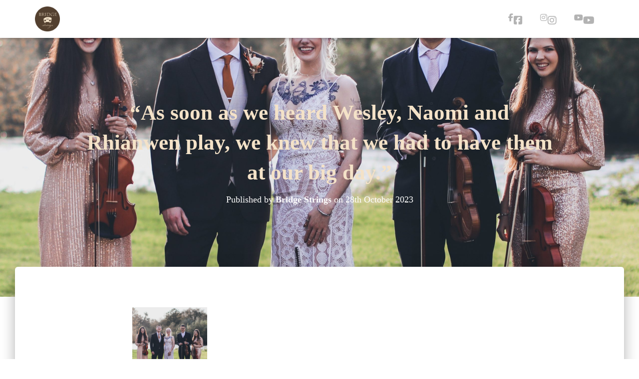

--- FILE ---
content_type: text/html; charset=UTF-8
request_url: https://www.bridgestrings.com/testimonials/as-soon-as-we-heard-wesley-naomi-and-rhianwen-play-we-knew-that-we-had-to-have-them-at-our-big-day-we-would-highly-recommend-bridge-strings-to-anyone-who-is-getting-married/
body_size: 39086
content:
<!DOCTYPE html>
<html lang="en-GB">

<head>
	<meta charset='UTF-8'>
	<meta name="viewport" content="width=device-width, initial-scale=1">
	<link rel="profile" href="http://gmpg.org/xfn/11">
		<meta name='robots' content='index, follow, max-image-preview:large, max-snippet:-1, max-video-preview:-1' />

	<!-- This site is optimized with the Yoast SEO plugin v26.4 - https://yoast.com/wordpress/plugins/seo/ -->
	<title>&quot;As soon as we heard Wesley, Naomi and Rhianwen play, we knew that we had to have them at our big day.&quot; &#8226; Bridge Strings</title>
	<link rel="canonical" href="https://www.bridgestrings.com/testimonials/as-soon-as-we-heard-wesley-naomi-and-rhianwen-play-we-knew-that-we-had-to-have-them-at-our-big-day-we-would-highly-recommend-bridge-strings-to-anyone-who-is-getting-married/" />
	<meta property="og:locale" content="en_GB" />
	<meta property="og:type" content="article" />
	<meta property="og:title" content="&quot;As soon as we heard Wesley, Naomi and Rhianwen play, we knew that we had to have them at our big day.&quot; &#8226; Bridge Strings" />
	<meta property="og:description" content="&#8220;As soon as we heard Wesley, Naomi and Rhianwen play, we knew that we had to have them at our big day.&#8221; &quot;We stumbled upon Bridge Strings by chance while we were helping out at Read more" />
	<meta property="og:url" content="https://www.bridgestrings.com/testimonials/as-soon-as-we-heard-wesley-naomi-and-rhianwen-play-we-knew-that-we-had-to-have-them-at-our-big-day-we-would-highly-recommend-bridge-strings-to-anyone-who-is-getting-married/" />
	<meta property="og:site_name" content="Bridge Strings" />
	<meta property="article:publisher" content="http://facebook.com/bridgestrings" />
	<meta property="article:modified_time" content="2024-09-25T19:54:31+00:00" />
	<meta property="og:image" content="https://www.bridgestrings.com/wp-content/uploads/2024/01/6D412900-7D8A-4470-A34D-3293B02F2676-scaled.jpg" />
	<meta property="og:image:width" content="2560" />
	<meta property="og:image:height" content="2560" />
	<meta property="og:image:type" content="image/jpeg" />
	<meta name="twitter:card" content="summary_large_image" />
	<meta name="twitter:site" content="@bridgestrings" />
	<meta name="twitter:label1" content="Estimated reading time" />
	<meta name="twitter:data1" content="1 minute" />
	<script type="application/ld+json" class="yoast-schema-graph">{"@context":"https://schema.org","@graph":[{"@type":"WebPage","@id":"https://www.bridgestrings.com/testimonials/as-soon-as-we-heard-wesley-naomi-and-rhianwen-play-we-knew-that-we-had-to-have-them-at-our-big-day-we-would-highly-recommend-bridge-strings-to-anyone-who-is-getting-married/","url":"https://www.bridgestrings.com/testimonials/as-soon-as-we-heard-wesley-naomi-and-rhianwen-play-we-knew-that-we-had-to-have-them-at-our-big-day-we-would-highly-recommend-bridge-strings-to-anyone-who-is-getting-married/","name":"\"As soon as we heard Wesley, Naomi and Rhianwen play, we knew that we had to have them at our big day.\" &#8226; Bridge Strings","isPartOf":{"@id":"https://www.bridgestrings.com/#website"},"primaryImageOfPage":{"@id":"https://www.bridgestrings.com/testimonials/as-soon-as-we-heard-wesley-naomi-and-rhianwen-play-we-knew-that-we-had-to-have-them-at-our-big-day-we-would-highly-recommend-bridge-strings-to-anyone-who-is-getting-married/#primaryimage"},"image":{"@id":"https://www.bridgestrings.com/testimonials/as-soon-as-we-heard-wesley-naomi-and-rhianwen-play-we-knew-that-we-had-to-have-them-at-our-big-day-we-would-highly-recommend-bridge-strings-to-anyone-who-is-getting-married/#primaryimage"},"thumbnailUrl":"https://www.bridgestrings.com/wp-content/uploads/2024/01/6D412900-7D8A-4470-A34D-3293B02F2676-scaled.jpg","datePublished":"2023-10-28T20:22:17+00:00","dateModified":"2024-09-25T19:54:31+00:00","breadcrumb":{"@id":"https://www.bridgestrings.com/testimonials/as-soon-as-we-heard-wesley-naomi-and-rhianwen-play-we-knew-that-we-had-to-have-them-at-our-big-day-we-would-highly-recommend-bridge-strings-to-anyone-who-is-getting-married/#breadcrumb"},"inLanguage":"en-GB","potentialAction":[{"@type":"ReadAction","target":["https://www.bridgestrings.com/testimonials/as-soon-as-we-heard-wesley-naomi-and-rhianwen-play-we-knew-that-we-had-to-have-them-at-our-big-day-we-would-highly-recommend-bridge-strings-to-anyone-who-is-getting-married/"]}]},{"@type":"ImageObject","inLanguage":"en-GB","@id":"https://www.bridgestrings.com/testimonials/as-soon-as-we-heard-wesley-naomi-and-rhianwen-play-we-knew-that-we-had-to-have-them-at-our-big-day-we-would-highly-recommend-bridge-strings-to-anyone-who-is-getting-married/#primaryimage","url":"https://www.bridgestrings.com/wp-content/uploads/2024/01/6D412900-7D8A-4470-A34D-3293B02F2676-scaled.jpg","contentUrl":"https://www.bridgestrings.com/wp-content/uploads/2024/01/6D412900-7D8A-4470-A34D-3293B02F2676-scaled.jpg","width":2560,"height":2560},{"@type":"BreadcrumbList","@id":"https://www.bridgestrings.com/testimonials/as-soon-as-we-heard-wesley-naomi-and-rhianwen-play-we-knew-that-we-had-to-have-them-at-our-big-day-we-would-highly-recommend-bridge-strings-to-anyone-who-is-getting-married/#breadcrumb","itemListElement":[{"@type":"ListItem","position":1,"name":"Home","item":"https://www.bridgestrings.com/"},{"@type":"ListItem","position":2,"name":"Testimonials","item":"https://www.bridgestrings.com/testimonials/"},{"@type":"ListItem","position":3,"name":"&#8220;As soon as we heard Wesley, Naomi and Rhianwen play, we knew that we had to have them at our big day.&#8221;"}]},{"@type":"WebSite","@id":"https://www.bridgestrings.com/#website","url":"https://www.bridgestrings.com/","name":"Bridge Strings","description":"Experience Beautiful","publisher":{"@id":"https://www.bridgestrings.com/#organization"},"potentialAction":[{"@type":"SearchAction","target":{"@type":"EntryPoint","urlTemplate":"https://www.bridgestrings.com/?s={search_term_string}"},"query-input":{"@type":"PropertyValueSpecification","valueRequired":true,"valueName":"search_term_string"}}],"inLanguage":"en-GB"},{"@type":"Organization","@id":"https://www.bridgestrings.com/#organization","name":"Bridge Strings","url":"https://www.bridgestrings.com/","logo":{"@type":"ImageObject","inLanguage":"en-GB","@id":"https://www.bridgestrings.com/#/schema/logo/image/","url":"https://www.bridgestrings.com/wp-content/uploads/2017/05/Bridge-Strings-Logo.png","contentUrl":"https://www.bridgestrings.com/wp-content/uploads/2017/05/Bridge-Strings-Logo.png","width":940,"height":940,"caption":"Bridge Strings"},"image":{"@id":"https://www.bridgestrings.com/#/schema/logo/image/"},"sameAs":["http://facebook.com/bridgestrings","https://x.com/bridgestrings","https://www.instagram.com/bridgestrings","https://www.youtube.com/@bridgestrings"]}]}</script>
	<!-- / Yoast SEO plugin. -->


<link rel='dns-prefetch' href='//www.bridgestrings.com' />
<link rel='dns-prefetch' href='//fonts.googleapis.com' />
<link rel='dns-prefetch' href='//maxcdn.bootstrapcdn.com' />
<link rel='dns-prefetch' href='//netdna.bootstrapcdn.com' />
<link rel="alternate" type="application/rss+xml" title="Bridge Strings &raquo; Feed" href="https://www.bridgestrings.com/feed/" />
<link rel="alternate" type="application/rss+xml" title="Bridge Strings &raquo; Comments Feed" href="https://www.bridgestrings.com/comments/feed/" />
<meta name="description" content="&amp;#8220;As soon as we heard Wesley, Naomi and Rhianwen play, we knew that we had to have them at our big day.&amp;#8221; &#039;We stumbled upon Bridge Strings by chance..." />
<link rel="alternate" title="oEmbed (JSON)" type="application/json+oembed" href="https://www.bridgestrings.com/wp-json/oembed/1.0/embed?url=https%3A%2F%2Fwww.bridgestrings.com%2Ftestimonials%2Fas-soon-as-we-heard-wesley-naomi-and-rhianwen-play-we-knew-that-we-had-to-have-them-at-our-big-day-we-would-highly-recommend-bridge-strings-to-anyone-who-is-getting-married%2F" />
<link rel="alternate" title="oEmbed (XML)" type="text/xml+oembed" href="https://www.bridgestrings.com/wp-json/oembed/1.0/embed?url=https%3A%2F%2Fwww.bridgestrings.com%2Ftestimonials%2Fas-soon-as-we-heard-wesley-naomi-and-rhianwen-play-we-knew-that-we-had-to-have-them-at-our-big-day-we-would-highly-recommend-bridge-strings-to-anyone-who-is-getting-married%2F&#038;format=xml" />
<meta name="robots" content="index,follow,noodp,noydir" />
<link rel="canonical" href="https://www.bridgestrings.com/testimonials/as-soon-as-we-heard-wesley-naomi-and-rhianwen-play-we-knew-that-we-had-to-have-them-at-our-big-day-we-would-highly-recommend-bridge-strings-to-anyone-who-is-getting-married/" />
<style id='wp-img-auto-sizes-contain-inline-css' type='text/css'>
img:is([sizes=auto i],[sizes^="auto," i]){contain-intrinsic-size:3000px 1500px}
/*# sourceURL=wp-img-auto-sizes-contain-inline-css */
</style>
<link rel='stylesheet' id='pt-cv-public-style-css' href='https://www.bridgestrings.com/wp-content/plugins/content-views-query-and-display-post-page/public/assets/css/cv.css?ver=4.2' type='text/css' media='all' />
<link rel='stylesheet' id='pt-cv-public-pro-style-css' href='https://www.bridgestrings.com/wp-content/plugins/pt-content-views-pro/public/assets/css/cvpro.min.css?ver=7.2.2' type='text/css' media='all' />
<link rel='stylesheet' id='waveplayer-default-font-css' href='https://fonts.googleapis.com/css2?family=Poppins%3Awght%40400%3B700&#038;ver=3.8.3' type='text/css' media='all' />
<link rel='stylesheet' id='waveplayer-css' href='https://www.bridgestrings.com/wp-content/plugins/waveplayer/assets/css/styles.min.css?ver=3.8.3' type='text/css' media='all' />
<style id='wp-emoji-styles-inline-css' type='text/css'>

	img.wp-smiley, img.emoji {
		display: inline !important;
		border: none !important;
		box-shadow: none !important;
		height: 1em !important;
		width: 1em !important;
		margin: 0 0.07em !important;
		vertical-align: -0.1em !important;
		background: none !important;
		padding: 0 !important;
	}
/*# sourceURL=wp-emoji-styles-inline-css */
</style>
<style id='wp-block-library-inline-css' type='text/css'>
:root{--wp-block-synced-color:#7a00df;--wp-block-synced-color--rgb:122,0,223;--wp-bound-block-color:var(--wp-block-synced-color);--wp-editor-canvas-background:#ddd;--wp-admin-theme-color:#007cba;--wp-admin-theme-color--rgb:0,124,186;--wp-admin-theme-color-darker-10:#006ba1;--wp-admin-theme-color-darker-10--rgb:0,107,160.5;--wp-admin-theme-color-darker-20:#005a87;--wp-admin-theme-color-darker-20--rgb:0,90,135;--wp-admin-border-width-focus:2px}@media (min-resolution:192dpi){:root{--wp-admin-border-width-focus:1.5px}}.wp-element-button{cursor:pointer}:root .has-very-light-gray-background-color{background-color:#eee}:root .has-very-dark-gray-background-color{background-color:#313131}:root .has-very-light-gray-color{color:#eee}:root .has-very-dark-gray-color{color:#313131}:root .has-vivid-green-cyan-to-vivid-cyan-blue-gradient-background{background:linear-gradient(135deg,#00d084,#0693e3)}:root .has-purple-crush-gradient-background{background:linear-gradient(135deg,#34e2e4,#4721fb 50%,#ab1dfe)}:root .has-hazy-dawn-gradient-background{background:linear-gradient(135deg,#faaca8,#dad0ec)}:root .has-subdued-olive-gradient-background{background:linear-gradient(135deg,#fafae1,#67a671)}:root .has-atomic-cream-gradient-background{background:linear-gradient(135deg,#fdd79a,#004a59)}:root .has-nightshade-gradient-background{background:linear-gradient(135deg,#330968,#31cdcf)}:root .has-midnight-gradient-background{background:linear-gradient(135deg,#020381,#2874fc)}:root{--wp--preset--font-size--normal:16px;--wp--preset--font-size--huge:42px}.has-regular-font-size{font-size:1em}.has-larger-font-size{font-size:2.625em}.has-normal-font-size{font-size:var(--wp--preset--font-size--normal)}.has-huge-font-size{font-size:var(--wp--preset--font-size--huge)}.has-text-align-center{text-align:center}.has-text-align-left{text-align:left}.has-text-align-right{text-align:right}.has-fit-text{white-space:nowrap!important}#end-resizable-editor-section{display:none}.aligncenter{clear:both}.items-justified-left{justify-content:flex-start}.items-justified-center{justify-content:center}.items-justified-right{justify-content:flex-end}.items-justified-space-between{justify-content:space-between}.screen-reader-text{border:0;clip-path:inset(50%);height:1px;margin:-1px;overflow:hidden;padding:0;position:absolute;width:1px;word-wrap:normal!important}.screen-reader-text:focus{background-color:#ddd;clip-path:none;color:#444;display:block;font-size:1em;height:auto;left:5px;line-height:normal;padding:15px 23px 14px;text-decoration:none;top:5px;width:auto;z-index:100000}html :where(.has-border-color){border-style:solid}html :where([style*=border-top-color]){border-top-style:solid}html :where([style*=border-right-color]){border-right-style:solid}html :where([style*=border-bottom-color]){border-bottom-style:solid}html :where([style*=border-left-color]){border-left-style:solid}html :where([style*=border-width]){border-style:solid}html :where([style*=border-top-width]){border-top-style:solid}html :where([style*=border-right-width]){border-right-style:solid}html :where([style*=border-bottom-width]){border-bottom-style:solid}html :where([style*=border-left-width]){border-left-style:solid}html :where(img[class*=wp-image-]){height:auto;max-width:100%}:where(figure){margin:0 0 1em}html :where(.is-position-sticky){--wp-admin--admin-bar--position-offset:var(--wp-admin--admin-bar--height,0px)}@media screen and (max-width:600px){html :where(.is-position-sticky){--wp-admin--admin-bar--position-offset:0px}}

/*# sourceURL=wp-block-library-inline-css */
</style><style id='wp-block-paragraph-inline-css' type='text/css'>
.is-small-text{font-size:.875em}.is-regular-text{font-size:1em}.is-large-text{font-size:2.25em}.is-larger-text{font-size:3em}.has-drop-cap:not(:focus):first-letter{float:left;font-size:8.4em;font-style:normal;font-weight:100;line-height:.68;margin:.05em .1em 0 0;text-transform:uppercase}body.rtl .has-drop-cap:not(:focus):first-letter{float:none;margin-left:.1em}p.has-drop-cap.has-background{overflow:hidden}:root :where(p.has-background){padding:1.25em 2.375em}:where(p.has-text-color:not(.has-link-color)) a{color:inherit}p.has-text-align-left[style*="writing-mode:vertical-lr"],p.has-text-align-right[style*="writing-mode:vertical-rl"]{rotate:180deg}
/*# sourceURL=https://www.bridgestrings.com/wp-includes/blocks/paragraph/style.min.css */
</style>
<style id='wp-block-quote-inline-css' type='text/css'>
.wp-block-quote{box-sizing:border-box;overflow-wrap:break-word}.wp-block-quote.is-large:where(:not(.is-style-plain)),.wp-block-quote.is-style-large:where(:not(.is-style-plain)){margin-bottom:1em;padding:0 1em}.wp-block-quote.is-large:where(:not(.is-style-plain)) p,.wp-block-quote.is-style-large:where(:not(.is-style-plain)) p{font-size:1.5em;font-style:italic;line-height:1.6}.wp-block-quote.is-large:where(:not(.is-style-plain)) cite,.wp-block-quote.is-large:where(:not(.is-style-plain)) footer,.wp-block-quote.is-style-large:where(:not(.is-style-plain)) cite,.wp-block-quote.is-style-large:where(:not(.is-style-plain)) footer{font-size:1.125em;text-align:right}.wp-block-quote>cite{display:block}
/*# sourceURL=https://www.bridgestrings.com/wp-includes/blocks/quote/style.min.css */
</style>
<style id='global-styles-inline-css' type='text/css'>
:root{--wp--preset--aspect-ratio--square: 1;--wp--preset--aspect-ratio--4-3: 4/3;--wp--preset--aspect-ratio--3-4: 3/4;--wp--preset--aspect-ratio--3-2: 3/2;--wp--preset--aspect-ratio--2-3: 2/3;--wp--preset--aspect-ratio--16-9: 16/9;--wp--preset--aspect-ratio--9-16: 9/16;--wp--preset--color--black: #000000;--wp--preset--color--cyan-bluish-gray: #abb8c3;--wp--preset--color--white: #ffffff;--wp--preset--color--pale-pink: #f78da7;--wp--preset--color--vivid-red: #cf2e2e;--wp--preset--color--luminous-vivid-orange: #ff6900;--wp--preset--color--luminous-vivid-amber: #fcb900;--wp--preset--color--light-green-cyan: #7bdcb5;--wp--preset--color--vivid-green-cyan: #00d084;--wp--preset--color--pale-cyan-blue: #8ed1fc;--wp--preset--color--vivid-cyan-blue: #0693e3;--wp--preset--color--vivid-purple: #9b51e0;--wp--preset--color--accent: #990513;--wp--preset--color--secondary: #b7a996;--wp--preset--color--background-color: #ffffff;--wp--preset--color--header-gradient: #000000;--wp--preset--color--body-color: #272727;--wp--preset--color--header-overlay-color: rgba(0,0,0,0);--wp--preset--color--header-text-color: #f4e2c8;--wp--preset--color--navbar-background: #fffffd;--wp--preset--color--navbar-text-color: rgba(163,163,163,0.83);--wp--preset--color--navbar-text-color-hover: #990513;--wp--preset--color--navbar-transparent-text-color: #fffffc;--wp--preset--gradient--vivid-cyan-blue-to-vivid-purple: linear-gradient(135deg,rgb(6,147,227) 0%,rgb(155,81,224) 100%);--wp--preset--gradient--light-green-cyan-to-vivid-green-cyan: linear-gradient(135deg,rgb(122,220,180) 0%,rgb(0,208,130) 100%);--wp--preset--gradient--luminous-vivid-amber-to-luminous-vivid-orange: linear-gradient(135deg,rgb(252,185,0) 0%,rgb(255,105,0) 100%);--wp--preset--gradient--luminous-vivid-orange-to-vivid-red: linear-gradient(135deg,rgb(255,105,0) 0%,rgb(207,46,46) 100%);--wp--preset--gradient--very-light-gray-to-cyan-bluish-gray: linear-gradient(135deg,rgb(238,238,238) 0%,rgb(169,184,195) 100%);--wp--preset--gradient--cool-to-warm-spectrum: linear-gradient(135deg,rgb(74,234,220) 0%,rgb(151,120,209) 20%,rgb(207,42,186) 40%,rgb(238,44,130) 60%,rgb(251,105,98) 80%,rgb(254,248,76) 100%);--wp--preset--gradient--blush-light-purple: linear-gradient(135deg,rgb(255,206,236) 0%,rgb(152,150,240) 100%);--wp--preset--gradient--blush-bordeaux: linear-gradient(135deg,rgb(254,205,165) 0%,rgb(254,45,45) 50%,rgb(107,0,62) 100%);--wp--preset--gradient--luminous-dusk: linear-gradient(135deg,rgb(255,203,112) 0%,rgb(199,81,192) 50%,rgb(65,88,208) 100%);--wp--preset--gradient--pale-ocean: linear-gradient(135deg,rgb(255,245,203) 0%,rgb(182,227,212) 50%,rgb(51,167,181) 100%);--wp--preset--gradient--electric-grass: linear-gradient(135deg,rgb(202,248,128) 0%,rgb(113,206,126) 100%);--wp--preset--gradient--midnight: linear-gradient(135deg,rgb(2,3,129) 0%,rgb(40,116,252) 100%);--wp--preset--font-size--small: 13px;--wp--preset--font-size--medium: 20px;--wp--preset--font-size--large: 36px;--wp--preset--font-size--x-large: 42px;--wp--preset--spacing--20: 0.44rem;--wp--preset--spacing--30: 0.67rem;--wp--preset--spacing--40: 1rem;--wp--preset--spacing--50: 1.5rem;--wp--preset--spacing--60: 2.25rem;--wp--preset--spacing--70: 3.38rem;--wp--preset--spacing--80: 5.06rem;--wp--preset--shadow--natural: 6px 6px 9px rgba(0, 0, 0, 0.2);--wp--preset--shadow--deep: 12px 12px 50px rgba(0, 0, 0, 0.4);--wp--preset--shadow--sharp: 6px 6px 0px rgba(0, 0, 0, 0.2);--wp--preset--shadow--outlined: 6px 6px 0px -3px rgb(255, 255, 255), 6px 6px rgb(0, 0, 0);--wp--preset--shadow--crisp: 6px 6px 0px rgb(0, 0, 0);}:root :where(.is-layout-flow) > :first-child{margin-block-start: 0;}:root :where(.is-layout-flow) > :last-child{margin-block-end: 0;}:root :where(.is-layout-flow) > *{margin-block-start: 24px;margin-block-end: 0;}:root :where(.is-layout-constrained) > :first-child{margin-block-start: 0;}:root :where(.is-layout-constrained) > :last-child{margin-block-end: 0;}:root :where(.is-layout-constrained) > *{margin-block-start: 24px;margin-block-end: 0;}:root :where(.is-layout-flex){gap: 24px;}:root :where(.is-layout-grid){gap: 24px;}body .is-layout-flex{display: flex;}.is-layout-flex{flex-wrap: wrap;align-items: center;}.is-layout-flex > :is(*, div){margin: 0;}body .is-layout-grid{display: grid;}.is-layout-grid > :is(*, div){margin: 0;}.has-black-color{color: var(--wp--preset--color--black) !important;}.has-cyan-bluish-gray-color{color: var(--wp--preset--color--cyan-bluish-gray) !important;}.has-white-color{color: var(--wp--preset--color--white) !important;}.has-pale-pink-color{color: var(--wp--preset--color--pale-pink) !important;}.has-vivid-red-color{color: var(--wp--preset--color--vivid-red) !important;}.has-luminous-vivid-orange-color{color: var(--wp--preset--color--luminous-vivid-orange) !important;}.has-luminous-vivid-amber-color{color: var(--wp--preset--color--luminous-vivid-amber) !important;}.has-light-green-cyan-color{color: var(--wp--preset--color--light-green-cyan) !important;}.has-vivid-green-cyan-color{color: var(--wp--preset--color--vivid-green-cyan) !important;}.has-pale-cyan-blue-color{color: var(--wp--preset--color--pale-cyan-blue) !important;}.has-vivid-cyan-blue-color{color: var(--wp--preset--color--vivid-cyan-blue) !important;}.has-vivid-purple-color{color: var(--wp--preset--color--vivid-purple) !important;}.has-accent-color{color: var(--wp--preset--color--accent) !important;}.has-secondary-color{color: var(--wp--preset--color--secondary) !important;}.has-background-color-color{color: var(--wp--preset--color--background-color) !important;}.has-header-gradient-color{color: var(--wp--preset--color--header-gradient) !important;}.has-body-color-color{color: var(--wp--preset--color--body-color) !important;}.has-header-overlay-color-color{color: var(--wp--preset--color--header-overlay-color) !important;}.has-header-text-color-color{color: var(--wp--preset--color--header-text-color) !important;}.has-navbar-background-color{color: var(--wp--preset--color--navbar-background) !important;}.has-navbar-text-color-color{color: var(--wp--preset--color--navbar-text-color) !important;}.has-navbar-text-color-hover-color{color: var(--wp--preset--color--navbar-text-color-hover) !important;}.has-navbar-transparent-text-color-color{color: var(--wp--preset--color--navbar-transparent-text-color) !important;}.has-black-background-color{background-color: var(--wp--preset--color--black) !important;}.has-cyan-bluish-gray-background-color{background-color: var(--wp--preset--color--cyan-bluish-gray) !important;}.has-white-background-color{background-color: var(--wp--preset--color--white) !important;}.has-pale-pink-background-color{background-color: var(--wp--preset--color--pale-pink) !important;}.has-vivid-red-background-color{background-color: var(--wp--preset--color--vivid-red) !important;}.has-luminous-vivid-orange-background-color{background-color: var(--wp--preset--color--luminous-vivid-orange) !important;}.has-luminous-vivid-amber-background-color{background-color: var(--wp--preset--color--luminous-vivid-amber) !important;}.has-light-green-cyan-background-color{background-color: var(--wp--preset--color--light-green-cyan) !important;}.has-vivid-green-cyan-background-color{background-color: var(--wp--preset--color--vivid-green-cyan) !important;}.has-pale-cyan-blue-background-color{background-color: var(--wp--preset--color--pale-cyan-blue) !important;}.has-vivid-cyan-blue-background-color{background-color: var(--wp--preset--color--vivid-cyan-blue) !important;}.has-vivid-purple-background-color{background-color: var(--wp--preset--color--vivid-purple) !important;}.has-accent-background-color{background-color: var(--wp--preset--color--accent) !important;}.has-secondary-background-color{background-color: var(--wp--preset--color--secondary) !important;}.has-background-color-background-color{background-color: var(--wp--preset--color--background-color) !important;}.has-header-gradient-background-color{background-color: var(--wp--preset--color--header-gradient) !important;}.has-body-color-background-color{background-color: var(--wp--preset--color--body-color) !important;}.has-header-overlay-color-background-color{background-color: var(--wp--preset--color--header-overlay-color) !important;}.has-header-text-color-background-color{background-color: var(--wp--preset--color--header-text-color) !important;}.has-navbar-background-background-color{background-color: var(--wp--preset--color--navbar-background) !important;}.has-navbar-text-color-background-color{background-color: var(--wp--preset--color--navbar-text-color) !important;}.has-navbar-text-color-hover-background-color{background-color: var(--wp--preset--color--navbar-text-color-hover) !important;}.has-navbar-transparent-text-color-background-color{background-color: var(--wp--preset--color--navbar-transparent-text-color) !important;}.has-black-border-color{border-color: var(--wp--preset--color--black) !important;}.has-cyan-bluish-gray-border-color{border-color: var(--wp--preset--color--cyan-bluish-gray) !important;}.has-white-border-color{border-color: var(--wp--preset--color--white) !important;}.has-pale-pink-border-color{border-color: var(--wp--preset--color--pale-pink) !important;}.has-vivid-red-border-color{border-color: var(--wp--preset--color--vivid-red) !important;}.has-luminous-vivid-orange-border-color{border-color: var(--wp--preset--color--luminous-vivid-orange) !important;}.has-luminous-vivid-amber-border-color{border-color: var(--wp--preset--color--luminous-vivid-amber) !important;}.has-light-green-cyan-border-color{border-color: var(--wp--preset--color--light-green-cyan) !important;}.has-vivid-green-cyan-border-color{border-color: var(--wp--preset--color--vivid-green-cyan) !important;}.has-pale-cyan-blue-border-color{border-color: var(--wp--preset--color--pale-cyan-blue) !important;}.has-vivid-cyan-blue-border-color{border-color: var(--wp--preset--color--vivid-cyan-blue) !important;}.has-vivid-purple-border-color{border-color: var(--wp--preset--color--vivid-purple) !important;}.has-accent-border-color{border-color: var(--wp--preset--color--accent) !important;}.has-secondary-border-color{border-color: var(--wp--preset--color--secondary) !important;}.has-background-color-border-color{border-color: var(--wp--preset--color--background-color) !important;}.has-header-gradient-border-color{border-color: var(--wp--preset--color--header-gradient) !important;}.has-body-color-border-color{border-color: var(--wp--preset--color--body-color) !important;}.has-header-overlay-color-border-color{border-color: var(--wp--preset--color--header-overlay-color) !important;}.has-header-text-color-border-color{border-color: var(--wp--preset--color--header-text-color) !important;}.has-navbar-background-border-color{border-color: var(--wp--preset--color--navbar-background) !important;}.has-navbar-text-color-border-color{border-color: var(--wp--preset--color--navbar-text-color) !important;}.has-navbar-text-color-hover-border-color{border-color: var(--wp--preset--color--navbar-text-color-hover) !important;}.has-navbar-transparent-text-color-border-color{border-color: var(--wp--preset--color--navbar-transparent-text-color) !important;}.has-vivid-cyan-blue-to-vivid-purple-gradient-background{background: var(--wp--preset--gradient--vivid-cyan-blue-to-vivid-purple) !important;}.has-light-green-cyan-to-vivid-green-cyan-gradient-background{background: var(--wp--preset--gradient--light-green-cyan-to-vivid-green-cyan) !important;}.has-luminous-vivid-amber-to-luminous-vivid-orange-gradient-background{background: var(--wp--preset--gradient--luminous-vivid-amber-to-luminous-vivid-orange) !important;}.has-luminous-vivid-orange-to-vivid-red-gradient-background{background: var(--wp--preset--gradient--luminous-vivid-orange-to-vivid-red) !important;}.has-very-light-gray-to-cyan-bluish-gray-gradient-background{background: var(--wp--preset--gradient--very-light-gray-to-cyan-bluish-gray) !important;}.has-cool-to-warm-spectrum-gradient-background{background: var(--wp--preset--gradient--cool-to-warm-spectrum) !important;}.has-blush-light-purple-gradient-background{background: var(--wp--preset--gradient--blush-light-purple) !important;}.has-blush-bordeaux-gradient-background{background: var(--wp--preset--gradient--blush-bordeaux) !important;}.has-luminous-dusk-gradient-background{background: var(--wp--preset--gradient--luminous-dusk) !important;}.has-pale-ocean-gradient-background{background: var(--wp--preset--gradient--pale-ocean) !important;}.has-electric-grass-gradient-background{background: var(--wp--preset--gradient--electric-grass) !important;}.has-midnight-gradient-background{background: var(--wp--preset--gradient--midnight) !important;}.has-small-font-size{font-size: var(--wp--preset--font-size--small) !important;}.has-medium-font-size{font-size: var(--wp--preset--font-size--medium) !important;}.has-large-font-size{font-size: var(--wp--preset--font-size--large) !important;}.has-x-large-font-size{font-size: var(--wp--preset--font-size--x-large) !important;}
/*# sourceURL=global-styles-inline-css */
</style>
<style id='core-block-supports-inline-css' type='text/css'>
.wp-elements-203ba09ebb3ba5f78cfec2370e0c436e a:where(:not(.wp-element-button)){color:#53402f;}.wp-elements-8618928eba18c3e84311e68aa19a78bd a:where(:not(.wp-element-button)){color:#53402f;}.wp-elements-0974e6a3eb0ce5322f3381066d82f813 a:where(:not(.wp-element-button)){color:#53402f;}.wp-elements-ea9a5867360b97bbd1d5a377675584e2 a:where(:not(.wp-element-button)){color:#53402f;}.wp-elements-5c1824eb26cbf10b49829da756889e39 a:where(:not(.wp-element-button)){color:#53402f;}.wp-elements-f0fa345d2be6dcb45c77ede4be8bfc3b a:where(:not(.wp-element-button)){color:#534024;}.wp-elements-35870e6a96e44567fd390785e8eb9750 a:where(:not(.wp-element-button)){color:#53402f;}.wp-elements-ab9088ca6410ad92f204c3a4aee606aa a:where(:not(.wp-element-button)){color:#53402f;}.wp-elements-c030a0164d55b0815eeea80e22217187 a:where(:not(.wp-element-button)){color:#53402f;}.wp-elements-d5863c018e77fb997b53b3151e6c76f4 a:where(:not(.wp-element-button)){color:#53402f;}
/*# sourceURL=core-block-supports-inline-css */
</style>

<style id='classic-theme-styles-inline-css' type='text/css'>
/*! This file is auto-generated */
.wp-block-button__link{color:#fff;background-color:#32373c;border-radius:9999px;box-shadow:none;text-decoration:none;padding:calc(.667em + 2px) calc(1.333em + 2px);font-size:1.125em}.wp-block-file__button{background:#32373c;color:#fff;text-decoration:none}
/*# sourceURL=/wp-includes/css/classic-themes.min.css */
</style>
<link rel='stylesheet' id='sp-ea-font-awesome-css' href='https://www.bridgestrings.com/wp-content/plugins/easy-accordion-pro/public/assets/css/font-awesome.min.css?ver=2.0.9' type='text/css' media='all' />
<link rel='stylesheet' id='sp-ea-animation-css' href='https://www.bridgestrings.com/wp-content/plugins/easy-accordion-pro/public/assets/css/animate.min.css?ver=2.0.9' type='text/css' media='all' />
<link rel='stylesheet' id='sp-ea-style-css' href='https://www.bridgestrings.com/wp-content/plugins/easy-accordion-pro/public/assets/css/ea-style.min.css?ver=2.0.9' type='text/css' media='all' />
<link rel='stylesheet' id='dashicons-css' href='https://www.bridgestrings.com/wp-includes/css/dashicons.min.css?ver=6.9' type='text/css' media='all' />
<link rel='stylesheet' id='obfx-module-pub-css-menu-icons-0-css' href='https://maxcdn.bootstrapcdn.com/font-awesome/4.7.0/css/font-awesome.min.css?ver=3.0.3' type='text/css' media='all' />
<link rel='stylesheet' id='obfx-module-pub-css-menu-icons-1-css' href='https://www.bridgestrings.com/wp-content/plugins/themeisle-companion/obfx_modules/menu-icons/css/public.css?ver=3.0.3' type='text/css' media='all' />
<link rel='stylesheet' id='woocommerce-layout-css' href='https://www.bridgestrings.com/wp-content/plugins/woocommerce/assets/css/woocommerce-layout.css?ver=10.3.5' type='text/css' media='all' />
<link rel='stylesheet' id='woocommerce-smallscreen-css' href='https://www.bridgestrings.com/wp-content/plugins/woocommerce/assets/css/woocommerce-smallscreen.css?ver=10.3.5' type='text/css' media='only screen and (max-width: 768px)' />
<link rel='stylesheet' id='woocommerce-general-css' href='https://www.bridgestrings.com/wp-content/plugins/woocommerce/assets/css/woocommerce.css?ver=10.3.5' type='text/css' media='all' />
<style id='woocommerce-inline-inline-css' type='text/css'>
.woocommerce form .form-row .required { visibility: visible; }
/*# sourceURL=woocommerce-inline-inline-css */
</style>
<link rel='stylesheet' id='wp-date-remover-css' href='https://www.bridgestrings.com/wp-content/plugins/wp-date-remover/public/css/wp-date-remover-public.css?ver=1.0.0' type='text/css' media='all' />
<link rel='stylesheet' id='testimonial-rotator-style-css' href='https://www.bridgestrings.com/wp-content/plugins/testimonial-rotator/testimonial-rotator-style.css?ver=6.9' type='text/css' media='all' />
<link rel='stylesheet' id='font-awesome-css' href='//netdna.bootstrapcdn.com/font-awesome/latest/css/font-awesome.min.css?ver=6.9' type='text/css' media='all' />
<link rel='stylesheet' id='wpinventory-theme-css' href='https://www.bridgestrings.com/wp-content/plugins/wp-inventory-manager/themes/css/default-theme.css?ver=2.3.4' type='text/css' media='all' />
<link rel='stylesheet' id='brands-styles-css' href='https://www.bridgestrings.com/wp-content/plugins/woocommerce/assets/css/brands.css?ver=10.3.5' type='text/css' media='all' />
<link rel='stylesheet' id='bootstrap-css' href='https://www.bridgestrings.com/wp-content/themes/hestia-pro/assets/bootstrap/css/bootstrap.min.css?ver=1.0.2' type='text/css' media='all' />
<link rel='stylesheet' id='hestia-font-sizes-css' href='https://www.bridgestrings.com/wp-content/themes/hestia-pro/assets/css/font-sizes.min.css?ver=3.3.3' type='text/css' media='all' />
<link rel='stylesheet' id='hestia_style-css' href='https://www.bridgestrings.com/wp-content/themes/hestia-pro/style.min.css?ver=3.3.3' type='text/css' media='all' />
<style id='hestia_style-inline-css' type='text/css'>
.hestia-top-bar,.hestia-top-bar .widget.widget_shopping_cart .cart_list{background-color:#272727}.hestia-top-bar .widget .label-floating input[type=search]:-webkit-autofill{-webkit-box-shadow:inset 0 0 0 9999px #272727}.hestia-top-bar,.hestia-top-bar .widget .label-floating input[type=search],.hestia-top-bar .widget.widget_search form.form-group:before,.hestia-top-bar .widget.widget_product_search form.form-group:before,.hestia-top-bar .widget.widget_shopping_cart:before{color:#f4e2c8}.hestia-top-bar .widget .label-floating input[type=search]{-webkit-text-fill-color:#f4e2c8 !important}.hestia-top-bar div.widget.widget_shopping_cart:before,.hestia-top-bar .widget.widget_product_search form.form-group:before,.hestia-top-bar .widget.widget_search form.form-group:before{background-color:#f4e2c8}.hestia-top-bar a,.hestia-top-bar .top-bar-nav li a{color:#f4e2c8}.hestia-top-bar ul li a[href*="mailto:"]:before,.hestia-top-bar ul li a[href*="tel:"]:before{background-color:#f4e2c8}.hestia-top-bar a:hover,.hestia-top-bar .top-bar-nav li a:hover{color:#f4d095}.hestia-top-bar ul li:hover a[href*="mailto:"]:before,.hestia-top-bar ul li:hover a[href*="tel:"]:before{background-color:#f4d095}
@media( min-width:480px){}@media( min-width:768px){}.hestia-scroll-to-top{border-radius :50%;background-color:#999}.hestia-scroll-to-top:hover{background-color:#999}.hestia-scroll-to-top:hover svg,.hestia-scroll-to-top:hover p{color:#fff}.hestia-scroll-to-top svg,.hestia-scroll-to-top p{color:#fff}
footer.footer.footer-black{background:#323437}footer.footer.footer-black.footer-big{color:#fff}footer.footer.footer-black a{color:#fff}footer.footer.footer-black hr{border-color:#5e5e5e}.footer-big p,.widget,.widget code,.widget pre{color:#5e5e5e}
h1,h2,h3,h4,h5,h6,.hestia-title,.hestia-title.title-in-content,p.meta-in-content,.info-title,.card-title,.page-header.header-small .hestia-title,.page-header.header-small .title,.widget h5,.hestia-title,.title,.footer-brand,.footer-big h4,.footer-big h5,.media .media-heading,.carousel h1.hestia-title,.carousel h2.title,.carousel span.sub-title,.hestia-about h1,.hestia-about h2,.hestia-about h3,.hestia-about h4,.hestia-about h5{font-family:Palatino Linotype,Book Antiqua,Palatino,serif}.woocommerce.single-product h1.product_title,.woocommerce section.related.products h2,.woocommerce section.exclusive-products h2,.woocommerce span.comment-reply-title,.woocommerce ul.products[class*="columns-"] li.product-category h2{font-family:Palatino Linotype,Book Antiqua,Palatino,serif}body,ul,.tooltip-inner{font-family:Verdana,Geneva,sans-serif}.products .shop-item .added_to_cart,.woocommerce-checkout #payment input[type=submit],.woocommerce-checkout input[type=submit],.woocommerce-cart table.shop_table td.actions input[type=submit],.woocommerce .cart-collaterals .cart_totals .checkout-button,.woocommerce button.button,.woocommerce div[id^=woocommerce_widget_cart].widget .buttons .button,.woocommerce div.product form.cart .button,.woocommerce #review_form #respond .form-submit,.added_to_cart.wc-forward,.woocommerce div#respond input#submit,.woocommerce a.button{font-family:Verdana,Geneva,sans-serif}
@media(min-width:769px){.page-header.header-small .hestia-title,.page-header.header-small .title,h1.hestia-title.title-in-content,.main article.section .has-title-font-size{font-size:43px}}@media(max-width:768px){.page-header.header-small .hestia-title,.page-header.header-small .title,h1.hestia-title.title-in-content,.main article.section .has-title-font-size{font-size:26px}}@media(max-width:480px){.page-header.header-small .hestia-title,.page-header.header-small .title,h1.hestia-title.title-in-content,.main article.section .has-title-font-size{font-size:26px}}@media(min-width:769px){.single-post-wrap h1:not(.title-in-content),.page-content-wrap h1:not(.title-in-content),.page-template-template-fullwidth article h1:not(.title-in-content){font-size:44px}.single-post-wrap h2,.page-content-wrap h2,.page-template-template-fullwidth article h2,.main article.section .has-heading-font-size{font-size:39px}.single-post-wrap h3,.page-content-wrap h3,.page-template-template-fullwidth article h3{font-size:34px}.single-post-wrap h4,.page-content-wrap h4,.page-template-template-fullwidth article h4{font-size:29px}.single-post-wrap h5,.page-content-wrap h5,.page-template-template-fullwidth article h5{font-size:25px}.single-post-wrap h6,.page-content-wrap h6,.page-template-template-fullwidth article h6{font-size:20px}}@media(max-width:768px){.single-post-wrap h1:not(.title-in-content),.page-content-wrap h1:not(.title-in-content),.page-template-template-fullwidth article h1:not(.title-in-content){font-size:30px}.single-post-wrap h2,.page-content-wrap h2,.page-template-template-fullwidth article h2,.main article.section .has-heading-font-size{font-size:28px}.single-post-wrap h3,.page-content-wrap h3,.page-template-template-fullwidth article h3{font-size:24px}.single-post-wrap h4,.page-content-wrap h4,.page-template-template-fullwidth article h4{font-size:22px}.single-post-wrap h5,.page-content-wrap h5,.page-template-template-fullwidth article h5{font-size:20px}.single-post-wrap h6,.page-content-wrap h6,.page-template-template-fullwidth article h6{font-size:18px}}@media(max-width:480px){.single-post-wrap h1:not(.title-in-content),.page-content-wrap h1:not(.title-in-content),.page-template-template-fullwidth article h1:not(.title-in-content){font-size:30px}.single-post-wrap h2,.page-content-wrap h2,.page-template-template-fullwidth article h2,.main article.section .has-heading-font-size{font-size:28px}.single-post-wrap h3,.page-content-wrap h3,.page-template-template-fullwidth article h3{font-size:24px}.single-post-wrap h4,.page-content-wrap h4,.page-template-template-fullwidth article h4{font-size:22px}.single-post-wrap h5,.page-content-wrap h5,.page-template-template-fullwidth article h5{font-size:20px}.single-post-wrap h6,.page-content-wrap h6,.page-template-template-fullwidth article h6{font-size:18px}}@media(min-width:769px){.single-post-wrap,.page-content-wrap,.single-post-wrap ul,.page-content-wrap ul,.single-post-wrap ol,.page-content-wrap ol,.single-post-wrap dl,.page-content-wrap dl,.single-post-wrap table,.page-content-wrap table,.page-template-template-fullwidth article,.main article.section .has-body-font-size{font-size:21px}}@media(max-width:768px){.single-post-wrap,.page-content-wrap,.single-post-wrap ul,.page-content-wrap ul,.single-post-wrap ol,.page-content-wrap ol,.single-post-wrap dl,.page-content-wrap dl,.single-post-wrap table,.page-content-wrap table,.page-template-template-fullwidth article,.main article.section .has-body-font-size{font-size:16px}}@media(max-width:480px){.single-post-wrap,.page-content-wrap,.single-post-wrap ul,.page-content-wrap ul,.single-post-wrap ol,.page-content-wrap ol,.single-post-wrap dl,.page-content-wrap dl,.single-post-wrap table,.page-content-wrap table,.page-template-template-fullwidth article,.main article.section .has-body-font-size{font-size:16px}}@media(min-width:769px){#carousel-hestia-generic .hestia-title{font-size:68px}#carousel-hestia-generic span.sub-title{font-size:18px}#carousel-hestia-generic .btn{font-size:14px}}@media(max-width:768px){#carousel-hestia-generic .hestia-title{font-size:36px}#carousel-hestia-generic span.sub-title{font-size:18px}#carousel-hestia-generic .btn{font-size:14px}}@media(max-width:480px){#carousel-hestia-generic .hestia-title{font-size:36px}#carousel-hestia-generic span.sub-title{font-size:18px}#carousel-hestia-generic .btn{font-size:14px}}@media(min-width:769px){section.hestia-features h5.description,section.hestia-shop h5.description,section.hestia-work h5.description,section.hestia-team h5.description,section.hestia-testimonials h5.description,section.hestia-subscribe h5.subscribe-description,section.hestia-blogs h5.description,section.hestia-contact h5.description{font-size:18px}}@media(max-width:768px){section.hestia-features h5.description,section.hestia-shop h5.description,section.hestia-work h5.description,section.hestia-team h5.description,section.hestia-testimonials h5.description,section.hestia-subscribe h5.subscribe-description,section.hestia-blogs h5.description,section.hestia-contact h5.description{font-size:18px}}@media(max-width:480px){section.hestia-features h5.description,section.hestia-shop h5.description,section.hestia-work h5.description,section.hestia-team h5.description,section.hestia-testimonials h5.description,section.hestia-subscribe h5.subscribe-description,section.hestia-blogs h5.description,section.hestia-contact h5.description{font-size:18px}}@media(min-width:769px){section.hestia-team p.card-description,section.hestia-pricing p.text-gray,section.hestia-testimonials p.card-description,section.hestia-blogs p.card-description,.section.related-posts p.card-description,.hestia-contact p,section.hestia-features .hestia-info p,section.hestia-shop .card-description p{font-size:14px}section.hestia-shop h6.category,section.hestia-work .label-primary,section.hestia-team h6.category,section.hestia-pricing .card-pricing h6.category,section.hestia-testimonials h6.category,section.hestia-blogs h6.category,.section.related-posts h6.category{font-size:12px}}@media(max-width:768px){section.hestia-team p.card-description,section.hestia-pricing p.text-gray,section.hestia-testimonials p.card-description,section.hestia-blogs p.card-description,.section.related-posts p.card-description,.hestia-contact p,section.hestia-features .hestia-info p,section.hestia-shop .card-description p{font-size:14px}section.hestia-shop h6.category,section.hestia-work .label-primary,section.hestia-team h6.category,section.hestia-pricing .card-pricing h6.category,section.hestia-testimonials h6.category,section.hestia-blogs h6.category,.section.related-posts h6.category{font-size:12px}}@media(max-width:480px){section.hestia-team p.card-description,section.hestia-pricing p.text-gray,section.hestia-testimonials p.card-description,section.hestia-blogs p.card-description,.section.related-posts p.card-description,.hestia-contact p,section.hestia-features .hestia-info p,section.hestia-shop .card-description p{font-size:14px}section.hestia-shop h6.category,section.hestia-work .label-primary,section.hestia-team h6.category,section.hestia-pricing .card-pricing h6.category,section.hestia-testimonials h6.category,section.hestia-blogs h6.category,.section.related-posts h6.category{font-size:12px}}
:root{--hestia-primary-color:#990513}a,.navbar .dropdown-menu li:hover>a,.navbar .dropdown-menu li:focus>a,.navbar .dropdown-menu li:active>a,.navbar .navbar-nav>li .dropdown-menu li:hover>a,body:not(.home) .navbar-default .navbar-nav>.active:not(.btn)>a,body:not(.home) .navbar-default .navbar-nav>.active:not(.btn)>a:hover,body:not(.home) .navbar-default .navbar-nav>.active:not(.btn)>a:focus,a:hover,.card-blog a.moretag:hover,.card-blog a.more-link:hover,.widget a:hover,.has-text-color.has-accent-color,p.has-text-color a{color:#990513}.svg-text-color{fill:#990513}.pagination span.current,.pagination span.current:focus,.pagination span.current:hover{border-color:#990513}button,button:hover,.woocommerce .track_order button[type="submit"],.woocommerce .track_order button[type="submit"]:hover,div.wpforms-container .wpforms-form button[type=submit].wpforms-submit,div.wpforms-container .wpforms-form button[type=submit].wpforms-submit:hover,input[type="button"],input[type="button"]:hover,input[type="submit"],input[type="submit"]:hover,input#searchsubmit,.pagination span.current,.pagination span.current:focus,.pagination span.current:hover,.btn.btn-primary,.btn.btn-primary:link,.btn.btn-primary:hover,.btn.btn-primary:focus,.btn.btn-primary:active,.btn.btn-primary.active,.btn.btn-primary.active:focus,.btn.btn-primary.active:hover,.btn.btn-primary:active:hover,.btn.btn-primary:active:focus,.btn.btn-primary:active:hover,.hestia-sidebar-open.btn.btn-rose,.hestia-sidebar-close.btn.btn-rose,.hestia-sidebar-open.btn.btn-rose:hover,.hestia-sidebar-close.btn.btn-rose:hover,.hestia-sidebar-open.btn.btn-rose:focus,.hestia-sidebar-close.btn.btn-rose:focus,.label.label-primary,.hestia-work .portfolio-item:nth-child(6n+1) .label,.nav-cart .nav-cart-content .widget .buttons .button,.has-accent-background-color[class*="has-background"]{background-color:#990513}@media(max-width:768px){.navbar-default .navbar-nav>li>a:hover,.navbar-default .navbar-nav>li>a:focus,.navbar .navbar-nav .dropdown .dropdown-menu li a:hover,.navbar .navbar-nav .dropdown .dropdown-menu li a:focus,.navbar button.navbar-toggle:hover,.navbar .navbar-nav li:hover>a i{color:#990513}}body:not(.woocommerce-page) button:not([class^="fl-"]):not(.hestia-scroll-to-top):not(.navbar-toggle):not(.close),body:not(.woocommerce-page) .button:not([class^="fl-"]):not(hestia-scroll-to-top):not(.navbar-toggle):not(.add_to_cart_button):not(.product_type_grouped):not(.product_type_external),div.wpforms-container .wpforms-form button[type=submit].wpforms-submit,input[type="submit"],input[type="button"],.btn.btn-primary,.widget_product_search button[type="submit"],.hestia-sidebar-open.btn.btn-rose,.hestia-sidebar-close.btn.btn-rose,.everest-forms button[type=submit].everest-forms-submit-button{-webkit-box-shadow:0 2px 2px 0 rgba(153,5,19,0.14),0 3px 1px -2px rgba(153,5,19,0.2),0 1px 5px 0 rgba(153,5,19,0.12);box-shadow:0 2px 2px 0 rgba(153,5,19,0.14),0 3px 1px -2px rgba(153,5,19,0.2),0 1px 5px 0 rgba(153,5,19,0.12)}.card .header-primary,.card .content-primary,.everest-forms button[type=submit].everest-forms-submit-button{background:#990513}body:not(.woocommerce-page) .button:not([class^="fl-"]):not(.hestia-scroll-to-top):not(.navbar-toggle):not(.add_to_cart_button):hover,body:not(.woocommerce-page) button:not([class^="fl-"]):not(.hestia-scroll-to-top):not(.navbar-toggle):not(.close):hover,div.wpforms-container .wpforms-form button[type=submit].wpforms-submit:hover,input[type="submit"]:hover,input[type="button"]:hover,input#searchsubmit:hover,.widget_product_search button[type="submit"]:hover,.pagination span.current,.btn.btn-primary:hover,.btn.btn-primary:focus,.btn.btn-primary:active,.btn.btn-primary.active,.btn.btn-primary:active:focus,.btn.btn-primary:active:hover,.hestia-sidebar-open.btn.btn-rose:hover,.hestia-sidebar-close.btn.btn-rose:hover,.pagination span.current:hover,.everest-forms button[type=submit].everest-forms-submit-button:hover,.everest-forms button[type=submit].everest-forms-submit-button:focus,.everest-forms button[type=submit].everest-forms-submit-button:active{-webkit-box-shadow:0 14px 26px -12px rgba(153,5,19,0.42),0 4px 23px 0 rgba(0,0,0,0.12),0 8px 10px -5px rgba(153,5,19,0.2);box-shadow:0 14px 26px -12px rgba(153,5,19,0.42),0 4px 23px 0 rgba(0,0,0,0.12),0 8px 10px -5px rgba(153,5,19,0.2);color:#fff}.form-group.is-focused .form-control{background-image:-webkit-gradient(linear,left top,left bottom,from(#990513),to(#990513)),-webkit-gradient(linear,left top,left bottom,from(#d2d2d2),to(#d2d2d2));background-image:-webkit-linear-gradient(linear,left top,left bottom,from(#990513),to(#990513)),-webkit-linear-gradient(linear,left top,left bottom,from(#d2d2d2),to(#d2d2d2));background-image:linear-gradient(linear,left top,left bottom,from(#990513),to(#990513)),linear-gradient(linear,left top,left bottom,from(#d2d2d2),to(#d2d2d2))}.navbar:not(.navbar-transparent) li:not(.btn):hover>a,.navbar li.on-section:not(.btn)>a,.navbar.full-screen-menu.navbar-transparent li:not(.btn):hover>a,.navbar.full-screen-menu .navbar-toggle:hover,.navbar:not(.navbar-transparent) .nav-cart:hover,.navbar:not(.navbar-transparent) .hestia-toggle-search:hover{color:#990513}.header-filter-gradient{background:linear-gradient(45deg,rgba(0,0,0,1) 0,rgb(66,28,0) 100%)}.has-text-color.has-header-gradient-color{color:#000}.has-header-gradient-background-color[class*="has-background"]{background-color:#000}.has-text-color.has-background-color-color{color:#fff}.has-background-color-background-color[class*="has-background"]{background-color:#fff}
.title,.title a,.card-title,.card-title a,.card-title a:hover,.info-title,.info-title a,.footer-brand,.footer-brand a,.media .media-heading,.media .media-heading a,.hestia-info .info-title,.card-blog a.moretag,.card-blog a.more-link,.card .author a,.hestia-about:not(.section-image) h1,.hestia-about:not(.section-image) h2,.hestia-about:not(.section-image) h3,.hestia-about:not(.section-image) h4,.hestia-about:not(.section-image) h5,aside .widget h5,aside .widget a,.woocommerce ul.products[class*="columns-"] li.product-category h2,.woocommerce #reviews #comments ol.commentlist li .comment-text p.meta .woocommerce-review__author,.has-text-color.has-secondary-color{color:#b7a996}.has-secondary-background-color[class*="has-background"]{background-color:#b7a996}.description,.card-description,.footer-big,.hestia-features .hestia-info p,.text-gray,.hestia-about:not(.section-image) p,.hestia-about:not(.section-image) h6,.has-text-color.has-body-color-color{color:#272727}.has-body-color-background-color[class*="has-background"]{background-color:#272727}.header-filter:before,.has-header-overlay-color-background-color[class*="has-background"]{background-color:rgba(0,0,0,0)}.has-text-color.has-header-overlay-color-color{color:rgba(0,0,0,0)}.page-header,.page-header .hestia-title,.page-header .sub-title,.has-text-color.has-header-text-color-color{color:#f4e2c8}.has-header-text-color-background-color[class*="has-background"]{background-color:#f4e2c8}@media( max-width:768px){.header>.navbar,.navbar.navbar-fixed-top .navbar-collapse{background-color:#fff}}.navbar:not(.navbar-transparent),.navbar .dropdown-menu,.nav-cart .nav-cart-content .widget,.has-navbar-background-background-color[class*="has-background"]{background-color:#fff}@media( min-width:769px){.navbar.full-screen-menu .nav.navbar-nav{background-color:rgba(255,255,255,0.9)}}.has-navbar-background-color[class*="has-background"]{color:#fff}@media( min-width:769px){.navbar.navbar-transparent .navbar-brand,.navbar.navbar-transparent .navbar-nav>li:not(.btn)>a,.navbar.navbar-transparent .navbar-nav>.active>a,.navbar.navbar-transparent.full-screen-menu .navbar-toggle,.navbar.navbar-transparent:not(.full-screen-menu) .nav-cart-icon,.navbar.navbar-transparent.full-screen-menu li.responsive-nav-cart>a.nav-cart-icon,.navbar.navbar-transparent .hestia-toggle-search,.navbar.navbar-transparent .header-widgets-wrapper ul li a[href*="mailto:"],.navbar.navbar-transparent .header-widgets-wrapper ul li a[href*="tel:"]{color:#fff}}.navbar.navbar-transparent .hestia-toggle-search svg{fill:#fff}.has-text-color.has-navbar-transparent-text-color-color{color:#fff}.has-navbar-transparent-text-color-background-color[class*="has-background"],.navbar.navbar-transparent .header-widgets-wrapper ul li a[href*="mailto:"]:before,.navbar.navbar-transparent .header-widgets-wrapper ul li a[href*="tel:"]:before{background-color:#fff}@media( min-width:769px){.menu-open .navbar.full-screen-menu.navbar-transparent .navbar-toggle,.navbar:not(.navbar-transparent) .navbar-brand,.navbar:not(.navbar-transparent) li:not(.btn)>a,.navbar.navbar-transparent.full-screen-menu li:not(.btn):not(.nav-cart)>a,.navbar.navbar-transparent .dropdown-menu li:not(.btn)>a,.hestia-mm-heading,.hestia-mm-description,.navbar:not(.navbar-transparent) .navbar-nav>.active>a,.navbar:not(.navbar-transparent).full-screen-menu .navbar-toggle,.navbar .nav-cart-icon,.navbar:not(.navbar-transparent) .hestia-toggle-search,.navbar.navbar-transparent .nav-cart .nav-cart-content .widget li a,.navbar .navbar-nav>li .dropdown-menu li.active>a{color:rgba(163,163,163,0.83)}}@media( max-width:768px){.navbar.navbar-default .navbar-brand,.navbar.navbar-default .navbar-nav li:not(.btn).menu-item>a,.navbar.navbar-default .navbar-nav .menu-item.active>a,.navbar.navbar-default .navbar-toggle,.navbar.navbar-default .navbar-toggle,.navbar.navbar-default .responsive-nav-cart a,.navbar.navbar-default .nav-cart .nav-cart-content a,.navbar.navbar-default .hestia-toggle-search,.hestia-mm-heading,.hestia-mm-description{color:rgba(163,163,163,0.83)}.navbar .navbar-nav .dropdown:not(.btn) a .caret svg{fill:rgba(163,163,163,0.83)}.navbar .navbar-nav .dropdown:not(.btn) a .caret{border-color:rgba(163,163,163,0.83)}}.has-text-color.has-navbar-text-color-color{color:rgba(163,163,163,0.83)}.has-navbar-text-color-background-color[class*="has-background"]{background-color:rgba(163,163,163,0.83)}.navbar:not(.navbar-transparent) .header-widgets-wrapper ul li a[href*="mailto:"]:before,.navbar:not(.navbar-transparent) .header-widgets-wrapper ul li a[href*="tel:"]:before{background-color:rgba(163,163,163,0.83)}.hestia-toggle-search svg{fill:rgba(163,163,163,0.83)}.navbar.navbar-default:not(.navbar-transparent) li:not(.btn):hover>a,.navbar.navbar-default.navbar-transparent .dropdown-menu:not(.btn) li:not(.btn):hover>a,.navbar.navbar-default:not(.navbar-transparent) li:not(.btn):hover>a i,.navbar.navbar-default:not(.navbar-transparent) .navbar-toggle:hover,.navbar.navbar-default:not(.full-screen-menu) .nav-cart-icon .nav-cart-content a:hover,.navbar.navbar-default:not(.navbar-transparent) .hestia-toggle-search:hover,.navbar.navbar-transparent .nav-cart .nav-cart-content .widget li:hover a,.has-text-color.has-navbar-text-color-hover-color{color:#990513}.navbar.navbar-default li.on-section:not(.btn)>a{color:#990513!important}@media( max-width:768px){.navbar.navbar-default.navbar-transparent li:not(.btn):hover>a,.navbar.navbar-default.navbar-transparent li:not(.btn):hover>a i,.navbar.navbar-default.navbar-transparent .navbar-toggle:hover,.navbar.navbar-default .responsive-nav-cart a:hover .navbar.navbar-default .navbar-toggle:hover{color:#990513 !important}}.has-navbar-text-color-hover-background-color[class*="has-background"]{background-color:#990513}.navbar:not(.navbar-transparent) .header-widgets-wrapper ul li:hover a[href*="mailto:"]:before,.navbar:not(.navbar-transparent) .header-widgets-wrapper ul li:hover a[href*="tel:"]:before{background-color:#990513}.hestia-toggle-search:hover svg{fill:#990513}.form-group.is-focused .form-control,div.wpforms-container .wpforms-form .form-group.is-focused .form-control,.nf-form-cont input:not([type=button]):focus,.nf-form-cont select:focus,.nf-form-cont textarea:focus{background-image:-webkit-gradient(linear,left top,left bottom,from(#990513),to(#990513)),-webkit-gradient(linear,left top,left bottom,from(#d2d2d2),to(#d2d2d2));background-image:-webkit-linear-gradient(linear,left top,left bottom,from(#990513),to(#990513)),-webkit-linear-gradient(linear,left top,left bottom,from(#d2d2d2),to(#d2d2d2));background-image:linear-gradient(linear,left top,left bottom,from(#990513),to(#990513)),linear-gradient(linear,left top,left bottom,from(#d2d2d2),to(#d2d2d2))}.navbar.navbar-transparent.full-screen-menu .navbar-collapse .navbar-nav>li:not(.btn)>a:hover{color:#990513}.hestia-ajax-loading{border-color:#990513}
.btn.btn-primary:not(.colored-button):not(.btn-left):not(.btn-right):not(.btn-just-icon):not(.menu-item),input[type="submit"]:not(.search-submit),body:not(.woocommerce-account) .woocommerce .button.woocommerce-Button,.woocommerce .product button.button,.woocommerce .product button.button.alt,.woocommerce .product #respond input#submit,.woocommerce-cart .blog-post .woocommerce .cart-collaterals .cart_totals .checkout-button,.woocommerce-checkout #payment #place_order,.woocommerce-account.woocommerce-page button.button,.woocommerce .track_order button[type="submit"],.nav-cart .nav-cart-content .widget .buttons .button,.woocommerce a.button.wc-backward,body.woocommerce .wccm-catalog-item a.button,body.woocommerce a.wccm-button.button,form.woocommerce-form-coupon button.button,div.wpforms-container .wpforms-form button[type=submit].wpforms-submit,div.woocommerce a.button.alt,div.woocommerce table.my_account_orders .button,.btn.colored-button,.btn.btn-left,.btn.btn-right,.btn:not(.colored-button):not(.btn-left):not(.btn-right):not(.btn-just-icon):not(.menu-item):not(.hestia-sidebar-open):not(.hestia-sidebar-close){padding-top:15px;padding-bottom:15px;padding-left:33px;padding-right:33px}
:root{--hestia-button-border-radius:3px}.btn.btn-primary:not(.colored-button):not(.btn-left):not(.btn-right):not(.btn-just-icon):not(.menu-item),input[type="submit"]:not(.search-submit),body:not(.woocommerce-account) .woocommerce .button.woocommerce-Button,.woocommerce .product button.button,.woocommerce .product button.button.alt,.woocommerce .product #respond input#submit,.woocommerce-cart .blog-post .woocommerce .cart-collaterals .cart_totals .checkout-button,.woocommerce-checkout #payment #place_order,.woocommerce-account.woocommerce-page button.button,.woocommerce .track_order button[type="submit"],.nav-cart .nav-cart-content .widget .buttons .button,.woocommerce a.button.wc-backward,body.woocommerce .wccm-catalog-item a.button,body.woocommerce a.wccm-button.button,form.woocommerce-form-coupon button.button,div.wpforms-container .wpforms-form button[type=submit].wpforms-submit,div.woocommerce a.button.alt,div.woocommerce table.my_account_orders .button,input[type="submit"].search-submit,.hestia-view-cart-wrapper .added_to_cart.wc-forward,.woocommerce-product-search button,.woocommerce-cart .actions .button,#secondary div[id^=woocommerce_price_filter] .button,.woocommerce div[id^=woocommerce_widget_cart].widget .buttons .button,.searchform input[type=submit],.searchform button,.search-form:not(.media-toolbar-primary) input[type=submit],.search-form:not(.media-toolbar-primary) button,.woocommerce-product-search input[type=submit],.btn.colored-button,.btn.btn-left,.btn.btn-right,.btn:not(.colored-button):not(.btn-left):not(.btn-right):not(.btn-just-icon):not(.menu-item):not(.hestia-sidebar-open):not(.hestia-sidebar-close){border-radius:3px}
.btn:hover{background-color:#858585}
.hestia-payment-cart-total{margin-top:15px}.hestia-payment-icons-wrapper{display:inline-block;width:100%;margin:0 -3px}.hestia-payment-icons-wrapper .hestia-payment-icon.choice-customizer_repeater_icon{background-color:rgba(0,0,0,0.1);padding:3px 5px 5px}.hestia-payment-icons-wrapper .hestia-payment-icon{display:inline-block;opacity:.6;transition:opacity .3s;border-radius:5px;margin:3px}.hestia-payment-icons-wrapper .hestia-payment-icon:hover{opacity:1}.hestia-payment-icons-wrapper .hestia-payment-icon i{vertical-align:middle;font-size:25px}.hestia-payment-icons-wrapper .hestia-payment-icon img{height:25px;width:auto}
.hestia-top-bar li a[href*="facebook.com"]{font-size:0}.hestia-top-bar li a[href*="facebook.com"]:before{content:"\f39e"}.hestia-top-bar li a[href*="facebook.com"]:hover:before{color:#3b5998}.hestia-top-bar li a[href*="twitter.com"]{font-size:0}.hestia-top-bar li a[href*="twitter.com"]:before{content:"\f099"}.hestia-top-bar li a[href*="twitter.com"]:hover:before{color:#000}.hestia-top-bar li a[href*="pinterest.com"]{font-size:0}.hestia-top-bar li a[href*="pinterest.com"]:before{content:"\f231"}.hestia-top-bar li a[href*="pinterest.com"]:hover:before{color:#cc2127}.hestia-top-bar li a[href*="google.com"]{font-size:0}.hestia-top-bar li a[href*="google.com"]:before{content:"\f1a0"}.hestia-top-bar li a[href*="google.com"]:hover:before{color:#dd4b39}.hestia-top-bar li a[href*="linkedin.com"]{font-size:0}.hestia-top-bar li a[href*="linkedin.com"]:before{content:"\f0e1"}.hestia-top-bar li a[href*="linkedin.com"]:hover:before{color:#0976b4}.hestia-top-bar li a[href*="dribbble.com"]{font-size:0}.hestia-top-bar li a[href*="dribbble.com"]:before{content:"\f17d"}.hestia-top-bar li a[href*="dribbble.com"]:hover:before{color:#ea4c89}.hestia-top-bar li a[href*="github.com"]{font-size:0}.hestia-top-bar li a[href*="github.com"]:before{content:"\f09b"}.hestia-top-bar li a[href*="github.com"]:hover:before{color:#000}.hestia-top-bar li a[href*="youtube.com"]{font-size:0}.hestia-top-bar li a[href*="youtube.com"]:before{content:"\f167"}.hestia-top-bar li a[href*="youtube.com"]:hover:before{color:#e52d27}.hestia-top-bar li a[href*="instagram.com"]{font-size:0}.hestia-top-bar li a[href*="instagram.com"]:before{content:"\f16d"}.hestia-top-bar li a[href*="instagram.com"]:hover:before{color:#125688}.hestia-top-bar li a[href*="reddit.com"]{font-size:0}.hestia-top-bar li a[href*="reddit.com"]:before{content:"\f281"}.hestia-top-bar li a[href*="reddit.com"]:hover:before{color:#ff4500}.hestia-top-bar li a[href*="tumblr.com"]{font-size:0}.hestia-top-bar li a[href*="tumblr.com"]:before{content:"\f173"}.hestia-top-bar li a[href*="tumblr.com"]:hover:before{color:#35465c}.hestia-top-bar li a[href*="behance.com"]{font-size:0}.hestia-top-bar li a[href*="behance.com"]:before{content:"\f1b4"}.hestia-top-bar li a[href*="behance.com"]:hover:before{color:#1769ff}.hestia-top-bar li a[href*="snapchat.com"]{font-size:0}.hestia-top-bar li a[href*="snapchat.com"]:before{content:"\f2ab"}.hestia-top-bar li a[href*="snapchat.com"]:hover:before{color:#fffc00}.hestia-top-bar li a[href*="deviantart.com"]{font-size:0}.hestia-top-bar li a[href*="deviantart.com"]:before{content:"\f1bd"}.hestia-top-bar li a[href*="deviantart.com"]:hover:before{color:#05cc47}.hestia-top-bar li a[href*="vimeo.com"]{font-size:0}.hestia-top-bar li a[href*="vimeo.com"]:before{content:"\f27d"}.hestia-top-bar li a[href*="vimeo.com"]:hover:before{color:#1ab7ea}.hestia-top-bar li a:is( [href*="://x.com"],[href*="://www.x.com"]){font-size:0}.hestia-top-bar li a:is( [href*="://x.com"],[href*="://www.x.com"]):before{content:"\e61b"}.hestia-top-bar li a:is( [href*="://x.com"],[href*="://www.x.com"]):hover:before{color:#000}.navbar .navbar-nav li a[href*="facebook.com"]{font-size:0}.navbar .navbar-nav li a[href*="facebook.com"]:before{content:"\f39e"}.navbar .navbar-nav li a[href*="facebook.com"]:hover:before{color:#3b5998}.navbar .navbar-nav li a[href*="twitter.com"]{font-size:0}.navbar .navbar-nav li a[href*="twitter.com"]:before{content:"\f099"}.navbar .navbar-nav li a[href*="twitter.com"]:hover:before{color:#000}.navbar .navbar-nav li a[href*="pinterest.com"]{font-size:0}.navbar .navbar-nav li a[href*="pinterest.com"]:before{content:"\f231"}.navbar .navbar-nav li a[href*="pinterest.com"]:hover:before{color:#cc2127}.navbar .navbar-nav li a[href*="google.com"]{font-size:0}.navbar .navbar-nav li a[href*="google.com"]:before{content:"\f1a0"}.navbar .navbar-nav li a[href*="google.com"]:hover:before{color:#dd4b39}.navbar .navbar-nav li a[href*="linkedin.com"]{font-size:0}.navbar .navbar-nav li a[href*="linkedin.com"]:before{content:"\f0e1"}.navbar .navbar-nav li a[href*="linkedin.com"]:hover:before{color:#0976b4}.navbar .navbar-nav li a[href*="dribbble.com"]{font-size:0}.navbar .navbar-nav li a[href*="dribbble.com"]:before{content:"\f17d"}.navbar .navbar-nav li a[href*="dribbble.com"]:hover:before{color:#ea4c89}.navbar .navbar-nav li a[href*="github.com"]{font-size:0}.navbar .navbar-nav li a[href*="github.com"]:before{content:"\f09b"}.navbar .navbar-nav li a[href*="github.com"]:hover:before{color:#000}.navbar .navbar-nav li a[href*="youtube.com"]{font-size:0}.navbar .navbar-nav li a[href*="youtube.com"]:before{content:"\f167"}.navbar .navbar-nav li a[href*="youtube.com"]:hover:before{color:#e52d27}.navbar .navbar-nav li a[href*="instagram.com"]{font-size:0}.navbar .navbar-nav li a[href*="instagram.com"]:before{content:"\f16d"}.navbar .navbar-nav li a[href*="instagram.com"]:hover:before{color:#125688}.navbar .navbar-nav li a[href*="reddit.com"]{font-size:0}.navbar .navbar-nav li a[href*="reddit.com"]:before{content:"\f281"}.navbar .navbar-nav li a[href*="reddit.com"]:hover:before{color:#ff4500}.navbar .navbar-nav li a[href*="tumblr.com"]{font-size:0}.navbar .navbar-nav li a[href*="tumblr.com"]:before{content:"\f173"}.navbar .navbar-nav li a[href*="tumblr.com"]:hover:before{color:#35465c}.navbar .navbar-nav li a[href*="behance.com"]{font-size:0}.navbar .navbar-nav li a[href*="behance.com"]:before{content:"\f1b4"}.navbar .navbar-nav li a[href*="behance.com"]:hover:before{color:#1769ff}.navbar .navbar-nav li a[href*="snapchat.com"]{font-size:0}.navbar .navbar-nav li a[href*="snapchat.com"]:before{content:"\f2ab"}.navbar .navbar-nav li a[href*="snapchat.com"]:hover:before{color:#fffc00}.navbar .navbar-nav li a[href*="deviantart.com"]{font-size:0}.navbar .navbar-nav li a[href*="deviantart.com"]:before{content:"\f1bd"}.navbar .navbar-nav li a[href*="deviantart.com"]:hover:before{color:#05cc47}.navbar .navbar-nav li a[href*="vimeo.com"]{font-size:0}.navbar .navbar-nav li a[href*="vimeo.com"]:before{content:"\f27d"}.navbar .navbar-nav li a[href*="vimeo.com"]:hover:before{color:#1ab7ea}.navbar .navbar-nav li a:is( [href*="://x.com"],[href*="://www.x.com"]){font-size:0}.navbar .navbar-nav li a:is( [href*="://x.com"],[href*="://www.x.com"]):before{content:"\e61b"}.navbar .navbar-nav li a:is( [href*="://x.com"],[href*="://www.x.com"]):hover:before{color:#000}.nav-cart{position:relative;vertical-align:middle;display:block}.nav-cart .woocommerce-mini-cart{max-height:265px;width:400px;overflow-y:scroll;overflow-x:hidden}.nav-cart .widget_shopping_cart_content{overflow:hidden}.nav-cart .nav-cart-icon{position:relative}.nav-cart .nav-cart-icon i,.nav-cart .nav-cart-icon span{display:table-cell}.nav-cart .nav-cart-icon span{background:#fff;border:1px solid #ddd;border-radius:3px;color:#555;display:inline-block;padding:1px 3px;position:absolute;top:24px;left:28px}.nav-cart .nav-cart-content{display:inline-block;opacity:0;position:absolute;right:0;top:100%;visibility:hidden;transform:translateY(-10px)}.nav-cart .nav-cart-content .woocommerce-mini-cart__empty-message{white-space:nowrap;text-align:center}.nav-cart .nav-cart-content .widget{background:#fff;border-radius:0 0 6px 6px;margin:0;padding:15px;max-width:350px;-webkit-box-shadow:0 10px 20px -12px rgba(0,0,0,0.42),0 12px 20px 0 rgba(0,0,0,0.12),0 8px 10px -5px rgba(0,0,0,0.2);box-shadow:0 10px 20px -12px rgba(0,0,0,0.42),0 12px 20px 0 rgba(0,0,0,0.12),0 8px 10px -5px rgba(0,0,0,0.2)}.nav-cart .nav-cart-content .widget li{width:320px;padding-top:0;padding-bottom:25px;padding-right:0;padding-left:2em}.nav-cart .nav-cart-content .widget li .variation{padding-top:5px;padding-bottom:0;padding-right:0;padding-left:70px}.nav-cart .nav-cart-content .widget li img{position:absolute;left:30px;border-radius:6px;float:left;width:50px;margin-left:0;margin-right:15px;-webkit-transition:all 300ms cubic-bezier(0.34,1.61,0.7,1);-moz-transition:all 300ms cubic-bezier(0.34,1.61,0.7,1);-o-transition:all 300ms cubic-bezier(0.34,1.61,0.7,1);-ms-transition:all 300ms cubic-bezier(0.34,1.61,0.7,1);transition:all 300ms cubic-bezier(0.34,1.61,0.7,1);-webkit-box-shadow:0 2px 2px 0 rgba(0,0,0,0.14),0 3px 1px -2px rgba(0,0,0,0.2),0 1px 5px 0 rgba(0,0,0,0.12);-moz-box-shadow:0 2px 2px 0 rgba(0,0,0,0.14),0 3px 1px -2px rgba(0,0,0,0.2),0 1px 5px 0 rgba(0,0,0,0.12);box-shadow:0 2px 2px 0 rgba(0,0,0,0.14),0 3px 1px -2px rgba(0,0,0,0.2),0 1px 5px 0 rgba(0,0,0,0.12)}.nav-cart .nav-cart-content .widget li:hover img{transform:translateY(-3px);-webkit-box-shadow:0 2px 2px 0 rgba(0,0,0,0.14),0 3px 6px -2px rgba(0,0,0,0.2),0 4px 5px 0 rgba(0,0,0,0.12);-moz-box-shadow:0 2px 2px 0 rgba(0,0,0,0.14),0 3px 6px -2px rgba(0,0,0,0.2),0 4px 5px 0 rgba(0,0,0,0.12);box-shadow:0 2px 2px 0 rgba(0,0,0,0.14),0 3px 6px -2px rgba(0,0,0,0.2),0 4px 5px 0 rgba(0,0,0,0.12)}.nav-cart .nav-cart-content .widget .blockUI.blockOverlay{background-color:white !important;opacity:0.9}.nav-cart .nav-cart-content .widget .blockUI.blockOverlay:before{display:none}.nav-cart .nav-cart-content .widget a,.nav-cart .nav-cart-content .widget p,.nav-cart .nav-cart-content .widget .quantity{color:#555}.nav-cart .nav-cart-content .widget p,.nav-cart .nav-cart-content .widget .quantity{margin:0}.nav-cart .nav-cart-content .widget .quantity{display:block;text-align:left;padding-left:70px}.nav-cart .nav-cart-content .widget .total{border-top:1px solid #ddd;margin-top:15px;padding-top:10px}.nav-cart .nav-cart-content .widget .total strong{margin-right:5px}.nav-cart .nav-cart-content .widget .total .amount{float:none}.nav-cart .nav-cart-content .widget .buttons .button{display:block;margin:15px 0 0;text-align:center;padding:12px 30px;border-radius:3px;color:#fff}.nav-cart .nav-cart-content .widget .buttons .button.checkout{display:none}.nav-cart .nav-cart-content ul li{display:block;margin-top:15px;padding-bottom:0}.nav-cart .nav-cart-content ul li:first-child{margin-top:0}.nav-cart .nav-cart-content ul li a:not(.remove){margin:0;text-align:left;padding-left:70px}.nav-cart .nav-cart-content ul li img{float:left;width:50px;margin-left:0;margin-right:15px}.nav-cart:hover .nav-cart-content,.nav-cart.hestia-anim-cart .nav-cart-content{opacity:1;visibility:visible;transform:translateY(0);z-index:9999}.navbar-transparent .nav-cart:not(.responsive-nav-cart) .nav-cart-icon{color:#fff}.navbar.full-screen-menu .nav-cart{padding-left:0}.nav-cart.responsive-nav-cart .nav-cart-icon{display:table}.nav-cart.responsive-nav-cart .nav-cart-icon i{font-size:22px}.nav-cart.responsive-nav-cart span{position:relative;top:5px;left:0;font-size:10px;min-width:14px;text-align:center}.responsive-nav-cart{display:none}li.nav-cart a.nav-cart-icon>i{font-size:18px}li.nav-cart a.nav-cart-icon span{font-size:9px;line-height:1}li.nav-cart .nav-cart-content .widget li a:not(.remove){line-height:normal;font-weight:400}li.nav-cart .nav-cart-content .widget .total{line-height:1}li.nav-cart .nav-cart-content .widget .buttons .button{font-size:12px;font-weight:400}.aos-init[data-aos]{transition-duration:1.25s;-webkit-transition-duration:1.25s;-moz-transition-duration:1.25s;transition-timing-function:ease-out;-webkit-transition-timing-function:ease-out;-moz-transition-timing-function:ease-out;will-change:transform,opacity}.aos-init[data-aos].hestia-table-two{transition-duration:1s;-webkit-transition-duration:1s;-moz-transition-duration:1s}.aos-init[data-aos^=fade][data-aos^=fade]{opacity:0;transition-property:opacity,transform}.aos-init[data-aos^=fade][data-aos^=fade].aos-animate{opacity:1;transform:translate3d(0,0,0)}.aos-init[data-aos=fade-up]{transform:translate3d(0,35px,0)}.aos-init[data-aos=fade-down]{transform:translate3d(0,-35px,0)}.aos-init[data-aos=fade-right]{transform:translate3d(-35px,0,0)}.aos-init[data-aos=fade-left]{transform:translate3d(35px,0,0)}
/*# sourceURL=hestia_style-inline-css */
</style>
<link rel='stylesheet' id='hestia_woocommerce_style-css' href='https://www.bridgestrings.com/wp-content/themes/hestia-pro/assets/css/woocommerce.min.css?ver=3.3.3' type='text/css' media='all' />
<style id='hestia_woocommerce_style-inline-css' type='text/css'>
.woocommerce-cart .shop_table .actions .coupon .input-text:focus,.woocommerce-checkout #customer_details .input-text:focus,.woocommerce-checkout #customer_details select:focus,.woocommerce-checkout #order_review .input-text:focus,.woocommerce-checkout #order_review select:focus,.woocommerce-checkout .woocommerce-form .input-text:focus,.woocommerce-checkout .woocommerce-form select:focus,.woocommerce div.product form.cart .variations select:focus,.woocommerce .woocommerce-ordering select:focus{background-image:-webkit-gradient(linear,left top,left bottom,from(#990513),to(#990513)),-webkit-gradient(linear,left top,left bottom,from(#d2d2d2),to(#d2d2d2));background-image:-webkit-linear-gradient(linear,left top,left bottom,from(#990513),to(#990513)),-webkit-linear-gradient(linear,left top,left bottom,from(#d2d2d2),to(#d2d2d2));background-image:linear-gradient(linear,left top,left bottom,from(#990513),to(#990513)),linear-gradient(linear,left top,left bottom,from(#d2d2d2),to(#d2d2d2))}.woocommerce div.product .woocommerce-tabs ul.tabs.wc-tabs li.active a{color:#990513}.woocommerce div.product .woocommerce-tabs ul.tabs.wc-tabs li.active a,.woocommerce div.product .woocommerce-tabs ul.tabs.wc-tabs li a:hover{border-color:#990513}.woocommerce div.product form.cart .reset_variations:after{background-color:#990513}.added_to_cart.wc-forward:hover,#add_payment_method .wc-proceed-to-checkout a.checkout-button:hover,#add_payment_method .wc-proceed-to-checkout a.checkout-button,.added_to_cart.wc-forward,.woocommerce nav.woocommerce-pagination ul li span.current,.woocommerce ul.products li.product .onsale,.woocommerce span.onsale,.woocommerce .single-product div.product form.cart .button,.woocommerce #respond input#submit,.woocommerce button.button,.woocommerce input.button,.woocommerce-cart .wc-proceed-to-checkout a.checkout-button,.woocommerce-checkout .wc-proceed-to-checkout a.checkout-button,.woocommerce #respond input#submit.alt,.woocommerce a.button.alt,.woocommerce button.button.alt,.woocommerce input.button.alt,.woocommerce input.button:disabled,.woocommerce input.button:disabled[disabled],.woocommerce a.button.wc-backward,.woocommerce .single-product div.product form.cart .button:hover,.woocommerce #respond input#submit:hover,.woocommerce button.button:hover,.woocommerce input.button:hover,.woocommerce-cart .wc-proceed-to-checkout a.checkout-button:hover,.woocommerce-checkout .wc-proceed-to-checkout a.checkout-button:hover,.woocommerce #respond input#submit.alt:hover,.woocommerce a.button.alt:hover,.woocommerce button.button.alt:hover,.woocommerce input.button.alt:hover,.woocommerce input.button:disabled:hover,.woocommerce input.button:disabled[disabled]:hover,.woocommerce #respond input#submit.alt.disabled,.woocommerce #respond input#submit.alt.disabled:hover,.woocommerce #respond input#submit.alt:disabled,.woocommerce #respond input#submit.alt:disabled:hover,.woocommerce #respond input#submit.alt:disabled[disabled],.woocommerce #respond input#submit.alt:disabled[disabled]:hover,.woocommerce a.button.alt.disabled,.woocommerce a.button.alt.disabled:hover,.woocommerce a.button.alt:disabled,.woocommerce a.button.alt:disabled:hover,.woocommerce a.button.alt:disabled[disabled],.woocommerce a.button.alt:disabled[disabled]:hover,.woocommerce button.button.alt.disabled,.woocommerce button.button.alt.disabled:hover,.woocommerce button.button.alt:disabled,.woocommerce button.button.alt:disabled:hover,.woocommerce button.button.alt:disabled[disabled],.woocommerce button.button.alt:disabled[disabled]:hover,.woocommerce input.button.alt.disabled,.woocommerce input.button.alt.disabled:hover,.woocommerce input.button.alt:disabled,.woocommerce input.button.alt:disabled:hover,.woocommerce input.button.alt:disabled[disabled],.woocommerce input.button.alt:disabled[disabled]:hover,.woocommerce-button,.woocommerce-Button,.woocommerce-button:hover,.woocommerce-Button:hover,#secondary div[id^=woocommerce_price_filter] .price_slider .ui-slider-range,.footer div[id^=woocommerce_price_filter] .price_slider .ui-slider-range,div[id^=woocommerce_product_tag_cloud].widget a,div[id^=woocommerce_widget_cart].widget .buttons .button,div.woocommerce table.my_account_orders .button{background-color:#990513}.added_to_cart.wc-forward,.woocommerce .single-product div.product form.cart .button,.woocommerce #respond input#submit,.woocommerce button.button,.woocommerce input.button,#add_payment_method .wc-proceed-to-checkout a.checkout-button,.woocommerce-cart .wc-proceed-to-checkout a.checkout-button,.woocommerce-checkout .wc-proceed-to-checkout a.checkout-button,.woocommerce #respond input#submit.alt,.woocommerce a.button.alt,.woocommerce button.button.alt,.woocommerce input.button.alt,.woocommerce input.button:disabled,.woocommerce input.button:disabled[disabled],.woocommerce a.button.wc-backward,.woocommerce div[id^=woocommerce_widget_cart].widget .buttons .button,.woocommerce-button,.woocommerce-Button,div.woocommerce table.my_account_orders .button{-webkit-box-shadow:0 2px 2px 0 rgba(153,5,19,0.14),0 3px 1px -2px rgba(153,5,19,0.2),0 1px 5px 0 rgba(153,5,19,0.12);box-shadow:0 2px 2px 0 rgba(153,5,19,0.14),0 3px 1px -2px rgba(153,5,19,0.2),0 1px 5px 0 rgba(153,5,19,0.12)}.woocommerce nav.woocommerce-pagination ul li span.current,.added_to_cart.wc-forward:hover,.woocommerce .single-product div.product form.cart .button:hover,.woocommerce #respond input#submit:hover,.woocommerce button.button:hover,.woocommerce input.button:hover,#add_payment_method .wc-proceed-to-checkout a.checkout-button:hover,.woocommerce-cart .wc-proceed-to-checkout a.checkout-button:hover,.woocommerce-checkout .wc-proceed-to-checkout a.checkout-button:hover,.woocommerce #respond input#submit.alt:hover,.woocommerce a.button.alt:hover,.woocommerce button.button.alt:hover,.woocommerce input.button.alt:hover,.woocommerce input.button:disabled:hover,.woocommerce input.button:disabled[disabled]:hover,.woocommerce a.button.wc-backward:hover,.woocommerce div[id^=woocommerce_widget_cart].widget .buttons .button:hover,.hestia-sidebar-open.btn.btn-rose:hover,.hestia-sidebar-close.btn.btn-rose:hover,.pagination span.current:hover,.woocommerce-button:hover,.woocommerce-Button:hover,div.woocommerce table.my_account_orders .button:hover{-webkit-box-shadow:0 14px 26px -12px rgba(153,5,19,0.42),0 4px 23px 0 rgba(0,0,0,0.12),0 8px 10px -5px rgba(153,5,19,0.2);box-shadow:0 14px 26px -12px rgba(153,5,19,0.42),0 4px 23px 0 rgba(0,0,0,0.12),0 8px 10px -5px rgba(153,5,19,0.2);color:#fff}#secondary div[id^=woocommerce_price_filter] .price_slider .ui-slider-handle,.footer div[id^=woocommerce_price_filter] .price_slider .ui-slider-handle{border-color:#990513}
.woocommerce .product .card-product .card-description p,.woocommerce.archive .blog-post .products li.product-category a h2 .count{color:#272727}
/*# sourceURL=hestia_woocommerce_style-inline-css */
</style>
<link rel='stylesheet' id='lgc-unsemantic-grid-responsive-tablet-css' href='https://www.bridgestrings.com/wp-content/plugins/lightweight-grid-columns/css/unsemantic-grid-responsive-tablet.css?ver=1.0' type='text/css' media='all' />
<link rel='stylesheet' id='SP_EAP-google-web-fonts-sp_eap_shortcode_options-css' href='//fonts.googleapis.com/css?family=Open+Sans%3A600%7COpen+Sans%3A600%7COpen+Sans%3A400' type='text/css' media='all' />
<link rel='stylesheet' id='ari-fancybox-css' href='https://www.bridgestrings.com/wp-content/plugins/ari-fancy-lightbox/assets/fancybox/jquery.fancybox.min.css?ver=1.4.1' type='text/css' media='all' />
<style id='ari-fancybox-inline-css' type='text/css'>
BODY .fancybox-container{z-index:200000}BODY .fancybox-is-open .fancybox-bg{opacity:0.9}BODY .fancybox-bg {background-color:#f4e2c8}BODY .fancybox-thumbs {background-color:#ffffff}
/*# sourceURL=ari-fancybox-inline-css */
</style>
<link rel='stylesheet' id='select2-css' href='https://www.bridgestrings.com/wp-content/plugins/woocommerce/assets/css/select2.css?ver=10.3.5' type='text/css' media='all' />
<script type="text/javascript" src="https://www.bridgestrings.com/wp-includes/js/jquery/jquery.min.js?ver=3.7.1" id="jquery-core-js"></script>
<script type="text/javascript" src="https://www.bridgestrings.com/wp-includes/js/jquery/jquery-migrate.min.js?ver=3.4.1" id="jquery-migrate-js"></script>
<script type="text/javascript" src="https://www.bridgestrings.com/wp-content/plugins/woocommerce/assets/js/jquery-blockui/jquery.blockUI.min.js?ver=2.7.0-wc.10.3.5" id="wc-jquery-blockui-js" defer="defer" data-wp-strategy="defer"></script>
<script type="text/javascript" id="wc-add-to-cart-js-extra">
/* <![CDATA[ */
var wc_add_to_cart_params = {"ajax_url":"/wp-admin/admin-ajax.php","wc_ajax_url":"/?wc-ajax=%%endpoint%%","i18n_view_cart":"View basket","cart_url":"https://www.bridgestrings.com/basket/","is_cart":"","cart_redirect_after_add":"yes"};
//# sourceURL=wc-add-to-cart-js-extra
/* ]]> */
</script>
<script type="text/javascript" src="https://www.bridgestrings.com/wp-content/plugins/woocommerce/assets/js/frontend/add-to-cart.min.js?ver=10.3.5" id="wc-add-to-cart-js" defer="defer" data-wp-strategy="defer"></script>
<script type="text/javascript" src="https://www.bridgestrings.com/wp-content/plugins/woocommerce/assets/js/js-cookie/js.cookie.min.js?ver=2.1.4-wc.10.3.5" id="wc-js-cookie-js" defer="defer" data-wp-strategy="defer"></script>
<script type="text/javascript" id="woocommerce-js-extra">
/* <![CDATA[ */
var woocommerce_params = {"ajax_url":"/wp-admin/admin-ajax.php","wc_ajax_url":"/?wc-ajax=%%endpoint%%","i18n_password_show":"Show password","i18n_password_hide":"Hide password"};
//# sourceURL=woocommerce-js-extra
/* ]]> */
</script>
<script type="text/javascript" src="https://www.bridgestrings.com/wp-content/plugins/woocommerce/assets/js/frontend/woocommerce.min.js?ver=10.3.5" id="woocommerce-js" defer="defer" data-wp-strategy="defer"></script>
<script type="text/javascript" src="https://www.bridgestrings.com/wp-content/plugins/wp-date-remover/public/js/wp-date-remover-public.js?ver=1.0.0" id="wp-date-remover-js"></script>
<script type="text/javascript" src="https://www.bridgestrings.com/wp-content/plugins/testimonial-rotator/js/jquery.cycletwo.js?ver=6.9" id="cycletwo-js"></script>
<script type="text/javascript" src="https://www.bridgestrings.com/wp-content/plugins/testimonial-rotator/js/jquery.cycletwo.addons.js?ver=6.9" id="cycletwo-addons-js"></script>
<script type="text/javascript" id="ai-js-js-extra">
/* <![CDATA[ */
var MyAjax = {"ajaxurl":"https://www.bridgestrings.com/wp-admin/admin-ajax.php","security":"e0e7c8e62c"};
//# sourceURL=ai-js-js-extra
/* ]]> */
</script>
<script type="text/javascript" src="https://www.bridgestrings.com/wp-content/plugins/advanced-iframe/js/ai.min.js?ver=261759" id="ai-js-js"></script>
<script type="text/javascript" id="ari-fancybox-js-extra">
/* <![CDATA[ */
var ARI_FANCYBOX = {"lightbox":{"backFocus":false,"trapFocus":false,"thumbs":{"hideOnClose":false},"touch":{"vertical":true,"momentum":true},"buttons":["slideShow","fullScreen","thumbs","close"],"lang":"custom","i18n":{"custom":{"PREV":"Previous","NEXT":"Next","PLAY_START":"Start slideshow (P)","PLAY_STOP":"Stop slideshow (P)","FULL_SCREEN":"Full screen (F)","THUMBS":"Thumbnails (G)","CLOSE":"Close (Esc)","ERROR":"The requested content cannot be loaded. \u003Cbr/\u003E Please try again later."}}},"convert":{"wp_gallery":{"convert":false}},"sanitize":null,"viewers":{"pdfjs":{"url":"https://www.bridgestrings.com/wp-content/plugins/ari-fancy-lightbox/assets/pdfjs/web/viewer.html"}}};
//# sourceURL=ari-fancybox-js-extra
/* ]]> */
</script>
<script type="text/javascript" src="https://www.bridgestrings.com/wp-content/plugins/ari-fancy-lightbox/assets/fancybox/jquery.fancybox.min.js?ver=1.4.1" id="ari-fancybox-js"></script>
<script type="text/javascript" src="https://www.bridgestrings.com/wp-content/plugins/woocommerce/assets/js/selectWoo/selectWoo.full.min.js?ver=1.0.9-wc.10.3.5" id="selectWoo-js" defer="defer" data-wp-strategy="defer"></script>
<link rel="https://api.w.org/" href="https://www.bridgestrings.com/wp-json/" /><link rel="EditURI" type="application/rsd+xml" title="RSD" href="https://www.bridgestrings.com/xmlrpc.php?rsd" />
<meta name="generator" content="WordPress 6.9" />
<meta name="generator" content="WooCommerce 10.3.5" />
<link rel='shortlink' href='https://www.bridgestrings.com/?p=11939' />
		<!--[if lt IE 9]>
			<link rel="stylesheet" href="https://www.bridgestrings.com/wp-content/plugins/lightweight-grid-columns/css/ie.min.css" />
		<![endif]-->
	<style> .entry-footer .byline{ display:none !important; } </style><style> .entry-meta .byline{ display:none !important; } </style><style> .entry-footer .posted-on{ display:none !important; } </style><style> .entry-meta .entry-date{ display:none !important; } </style><style> .entry-meta .date{ display:none !important; } </style><style> .entry-footer .cat-links{ display:none !important; } </style><style> .entry-meta .cat-links{ display:none !important; } </style><style> .entry-meta .categories-links{ display:none !important; } </style><style> .entry-footer .comments-link{ display:none !important; } </style><style> .entry-meta .comments-link{ display:none !important; } </style><style> .entry-footer .edit-link{ display:none !important; } </style><style> .entry-meta .edit-link{ display:none !important; } </style><!-- Enter your scripts here --><style type="text/css" id="tve_global_variables">:root{--tcb-color-0:rgb(153, 5, 19);--tcb-color-0-h:354;--tcb-color-0-s:93%;--tcb-color-0-l:30%;--tcb-color-0-a:1;--tcb-color-1:rgb(65, 111, 172);--tcb-color-1-h:214;--tcb-color-1-s:45%;--tcb-color-1-l:46%;--tcb-color-1-a:1;--tcb-color-2:rgb(244, 244, 244);--tcb-color-2-h:0;--tcb-color-2-s:0%;--tcb-color-2-l:95%;--tcb-color-2-a:1;--tcb-color-3:rgb(244, 226, 200);--tcb-color-3-h:35;--tcb-color-3-s:66%;--tcb-color-3-l:87%;--tcb-color-3-a:1;--tcb-color-4:rgb(65, 111, 172);--tcb-color-4-h:214;--tcb-color-4-s:45%;--tcb-color-4-l:46%;--tcb-color-4-a:1;--tcb-color-5:rgb(244, 226, 200);--tcb-color-5-h:35;--tcb-color-5-s:66%;--tcb-color-5-l:87%;--tcb-color-5-a:1;--tcb-color-6:rgb(153, 5, 19);--tcb-color-6-h:354;--tcb-color-6-s:93%;--tcb-color-6-l:30%;--tcb-color-6-a:1;--tcb-color-7:rgb(51, 51, 51);--tcb-color-7-h:0;--tcb-color-7-s:0%;--tcb-color-7-l:20%;--tcb-color-7-a:1;--tcb-color-8:rgb(153, 5, 19);--tcb-color-8-h:354;--tcb-color-8-s:93%;--tcb-color-8-l:30%;--tcb-color-8-a:1;--tcb-background-author-image:url(https://secure.gravatar.com/avatar/ef359979b935ff1b68c78e3c261d743addc666d522908c9f1330dd3acf527f58?s=256&d=mm&r=g);--tcb-background-user-image:url();--tcb-background-featured-image-thumbnail:url(https://www.bridgestrings.com/wp-content/uploads/2024/01/6D412900-7D8A-4470-A34D-3293B02F2676-scaled.jpg);}</style>		<style id="waveplayer-fonts" type="text/css">
			@font-face{font-family:'Font Awesome 5 Free';font-style:normal;font-weight:900;font-display:block;src:url(https://www.bridgestrings.com/wp-content/plugins/waveplayer/assets/fonts/fa-solid-900.woff2) format("woff2")}.fa,.fas{font-family:'Font Awesome 5 Free',FontAwesome;font-weight:900}@font-face{font-family:'Font Awesome 5 Brands',FontAwesome;font-style:normal;font-weight:400;font-display:block;src:url(https://www.bridgestrings.com/wp-content/plugins/waveplayer/assets/fonts/fa-brands-400.woff2) format("woff2")}.fab{font-family:'Font Awesome 5 Brands';font-weight:400}
		</style>
		<link rel="prefetch" href="https://www.bridgestrings.com/wp-content/plugins/waveplayer/assets/fonts/fa-solid-900.woff2" as="font" crossorigin />
		<link rel="prefetch" href="https://www.bridgestrings.com/wp-content/plugins/waveplayer/assets/fonts/fa-brands-400.woff2" as="font" crossorigin />
			<noscript><style>.woocommerce-product-gallery{ opacity: 1 !important; }</style></noscript>
	<style type="text/css" id="custom-background-css">
body.custom-background { background-color: #ffffff; }
</style>
	<style type="text/css" id="thrive-default-styles"></style><link rel="icon" href="https://www.bridgestrings.com/wp-content/uploads/2016/11/cropped-Bridge-Strings-Twitter-Channel-Logo-32x32.png" sizes="32x32" />
<link rel="icon" href="https://www.bridgestrings.com/wp-content/uploads/2016/11/cropped-Bridge-Strings-Twitter-Channel-Logo-192x192.png" sizes="192x192" />
<link rel="apple-touch-icon" href="https://www.bridgestrings.com/wp-content/uploads/2016/11/cropped-Bridge-Strings-Twitter-Channel-Logo-180x180.png" />
<meta name="msapplication-TileImage" content="https://www.bridgestrings.com/wp-content/uploads/2016/11/cropped-Bridge-Strings-Twitter-Channel-Logo-270x270.png" />
		<style type="text/css" id="wp-custom-css">
			

.card-product .category {
    display: none;
}
.hestia-blogs h6.category {
    display: none;
}

.hestia-blogs {
    background-color: #DED9D9;
}

.single-post .hestia-title + .author {
     display: none; 
}
#main-navigation li.nav-cart {
 display: none!important;
}

.post-meta {
display: none;
}

.blog-post .section-blog-info .entry-categories {
display: none;
}

.sqstuff span.a{display:inline;text-transform:uppercase;text-decoration:none;font-style:normal;border:2px solid #ffffff;padding:0px 0px;margin-left:auto;margin-right:auto}span.b{display:inline;text-transform:uppercase;text-decoration:none;font-style:normal;border:2px solid #0099ff;padding:0px 0px;margin-left:auto;margin-right:auto}span.c{display:inline;text-transform:uppercase;text-decoration:none;font-style:normal;border:2px solid #000000;padding:0px 0px;margin-left:auto;margin-right:auto}

a {
  color: #f9f9f9;
}
a:visited {
  color: #990513;
}
a:hover, a:active, a:focus {
  color:#990513;
}

.hestia-portfolio a, a:visited, a:active, a:focus {
    color: #990513;
}

.hestia-contact a, a:visited, a:active, a:focus {
    color: #990513;
}	

.hestia-blogs .hestia-blog-content .hestia-blog-item .card-blog .card-title a {
    font-size: 18px;
    color: #000000;
}





.hestia-blogs article:nth-child(6n+1) .btn.colored-button {
  color: #990513;
	background-color: #f4e2c8;	
	
}
.hestia-blogs article:nth-child(6n+2) .btn.colored-button {
  color: #F4E2C8;
	background-color: #333333;
}

.hestia-blogs article:nth-child(6n+3) .btn.colored-button {
  color: #F4E2C8;
	background-color: #997253;
}

.hestia-blogs article:nth-child(6n+4) .btn.colored-button {
  color: #f4e2c8;
	background-color: #53402F;
}
.hestia-blogs article:nth-child(6n+5) .btn.colored-button {
  color: #f4e2c8;
	background-color: #B7A996;
}

.hestia-blogs  article:nth-child(6n) .btn.colored-button {
  color: #f4e2c8;
	background-color: #5B404D;
}

function remove_zoom_effect_from_products() {
   remove_theme_support( 'wc-product-gallery-zoom' );
}
add_action( 'after_setup_theme', 'remove_zoom_effect_from_products' );		</style>
		<link rel='stylesheet' id='wc-stripe-blocks-checkout-style-css' href='https://www.bridgestrings.com/wp-content/plugins/woocommerce-gateway-stripe/build/upe-blocks.css?ver=7a015a6f0fabd17529b6' type='text/css' media='all' />
<link rel='stylesheet' id='wc-blocks-style-css' href='https://www.bridgestrings.com/wp-content/plugins/woocommerce/assets/client/blocks/wc-blocks.css?ver=wc-10.3.5' type='text/css' media='all' />
<link rel='stylesheet' id='font-awesome-5-all-css' href='https://www.bridgestrings.com/wp-content/themes/hestia-pro/assets/font-awesome/css/all.min.css?ver=1.0.2' type='text/css' media='all' />
<link rel='stylesheet' id='font-awesome-4-shim-css' href='https://www.bridgestrings.com/wp-content/themes/hestia-pro/assets/font-awesome/css/v4-shims.min.css?ver=1.0.2' type='text/css' media='all' />
</head>

<body class="wp-singular testimonial-template-default single single-testimonial postid-11939 custom-background wp-custom-logo wp-theme-hestia-pro theme-hestia-pro woocommerce-no-js metaslider-plugin product-card-style-boxed shop-pagination-type-infinite blog-post header-layout-default">
		<div class="wrapper post-11939 testimonial type-testimonial status-publish has-post-thumbnail hentry default ">
		<header class="header ">
			<div style="display: none"></div>		<nav class="navbar navbar-default  hestia_left navbar-not-transparent navbar-fixed-top">
						<div class="container">
						<div class="navbar-header">
			<div class="title-logo-wrapper">
				<a class="navbar-brand" href="https://www.bridgestrings.com/"
						title="Bridge Strings">
					<img  src="https://www.bridgestrings.com/wp-content/uploads/2019/10/Bridge-Strings-Logo-Circle-Brown-and-Cream.png" alt="Bridge Strings" width="2000" height="2000"></a>
			</div>
								<div class="navbar-toggle-wrapper">
						<button type="button" class="navbar-toggle" data-toggle="collapse" data-target="#main-navigation">
								<span class="icon-bar"></span><span class="icon-bar"></span><span class="icon-bar"></span>				<span class="sr-only">Toggle Navigation</span>
			</button>
			<li class="nav-cart responsive-nav-cart"><a href="https://www.bridgestrings.com/basket/" title="View cart" class="nav-cart-icon"><i class="fas fa-shopping-cart"></i></a></li>		</div>
				</div>
		<div id="main-navigation" class="collapse navbar-collapse"><ul id="menu-top-title" class="nav navbar-nav"><li id="menu-item-11713" class="facebook menu-item menu-item-type-custom menu-item-object-custom menu-item-11713"><a title="Facebook" href="https://facebook.com/bridgestrings"><i class="obfx-menu-icon fa fa-facebook-square"></i>Facebook</a></li>
<li id="menu-item-11714" class="instagram menu-item menu-item-type-custom menu-item-object-custom menu-item-11714"><a title="Instagram" href="https://instagram.com/bridgestrings"><i class="obfx-menu-icon fa fa-instagram"></i>Instagram</a></li>
<li id="menu-item-11715" class="youtube menu-item menu-item-type-custom menu-item-object-custom menu-item-11715"><a title="YouTube" href="https://youtube.com/@BridgeStrings"><i class="obfx-menu-icon fa fa-youtube-play"></i>YouTube</a></li>
<li class="nav-cart"><a href="https://www.bridgestrings.com/basket/" title="View cart" class="nav-cart-icon"><i class="fas fa-shopping-cart"></i></a><div class="nav-cart-content"><div class="widget woocommerce widget_shopping_cart"> <div class="widget_shopping_cart_content"></div></div></div></li></ul></div>			</div>
					</nav>
				</header>
<div id="primary" class="boxed-layout-header page-header header-small" data-parallax="active" ><div class="container"><div class="row"><div class="col-md-10 col-md-offset-1 text-center"><h1 class="hestia-title entry-title">&#8220;As soon as we heard Wesley, Naomi and Rhianwen play, we knew that we had to have them at our big day.&#8221;</h1><h4 class="author">Published by <a href="" title="Bridge Strings" class="vcard author"><strong class="fn">Bridge Strings</strong></a> on <time class="entry-date published" datetime="2023-10-28T21:22:17+01:00" content="28th October 2023">28th October 2023</time> <time class="updated hestia-hidden" datetime="2024-09-25T20:54:31+01:00">25th September 2024</time></h4></div></div></div><div class="header-filter" style="background-image: url(https://www.bridgestrings.com/wp-content/uploads/2024/01/6D412900-7D8A-4470-A34D-3293B02F2676-scaled.jpg);"></div></div>
<div class="main  main-raised ">
	<div class="blog-post blog-post-wrapper">
		<div class="container">
			<article id="post-11939" class="section section-text">
	<div class="row">
				<div class="col-md-8 single-post-container col-md-offset-2" data-layout="full-width">

			<div class="single-post-wrap entry-content"><div class="testimonial_rotator template-default"><div class="testimonial_rotator testimonial_rotator_single template-default hreview itemreviewed item has-image cf-tr">
<div class="testimonial_rotator_img img"><img decoding="async" width="2560" height="2560" src="https://www.bridgestrings.com/wp-content/uploads/2024/01/6D412900-7D8A-4470-A34D-3293B02F2676-scaled.jpg" class="attachment- size- wp-post-image" alt="" srcset="https://www.bridgestrings.com/wp-content/uploads/2024/01/6D412900-7D8A-4470-A34D-3293B02F2676-scaled.jpg 2560w, https://www.bridgestrings.com/wp-content/uploads/2024/01/6D412900-7D8A-4470-A34D-3293B02F2676-800x800.jpg 800w, https://www.bridgestrings.com/wp-content/uploads/2024/01/6D412900-7D8A-4470-A34D-3293B02F2676-1280x1280.jpg 1280w, https://www.bridgestrings.com/wp-content/uploads/2024/01/6D412900-7D8A-4470-A34D-3293B02F2676-480x480.jpg 480w, https://www.bridgestrings.com/wp-content/uploads/2024/01/6D412900-7D8A-4470-A34D-3293B02F2676-768x768.jpg 768w, https://www.bridgestrings.com/wp-content/uploads/2024/01/6D412900-7D8A-4470-A34D-3293B02F2676-1536x1536.jpg 1536w, https://www.bridgestrings.com/wp-content/uploads/2024/01/6D412900-7D8A-4470-A34D-3293B02F2676-2048x2048.jpg 2048w, https://www.bridgestrings.com/wp-content/uploads/2024/01/6D412900-7D8A-4470-A34D-3293B02F2676-460x460.jpg 460w, https://www.bridgestrings.com/wp-content/uploads/2024/01/6D412900-7D8A-4470-A34D-3293B02F2676-230x230.jpg 230w, https://www.bridgestrings.com/wp-content/uploads/2024/01/6D412900-7D8A-4470-A34D-3293B02F2676-600x600.jpg 600w, https://www.bridgestrings.com/wp-content/uploads/2024/01/6D412900-7D8A-4470-A34D-3293B02F2676-160x160.jpg 160w, https://www.bridgestrings.com/wp-content/uploads/2024/01/6D412900-7D8A-4470-A34D-3293B02F2676-48x48.jpg 48w" sizes="(max-width: 2560px) 100vw, 2560px" /></div>
<div class="text testimonial_rotator_description">
<h2 class="testimonial_rotator_slide_title">&#8220;As soon as we heard Wesley, Naomi and Rhianwen play, we knew that we had to have them at our big day.&#8221;</h2>
<div class="testimonial_rotator_stars cf-tr">
	<span class="testimonial_rotator_star testimonial_rotator_star_1"><i class="fa fa-star"></i></span>	<span class="testimonial_rotator_star testimonial_rotator_star_2"><i class="fa fa-star"></i></span>	<span class="testimonial_rotator_star testimonial_rotator_star_3"><i class="fa fa-star"></i></span>	<span class="testimonial_rotator_star testimonial_rotator_star_4"><i class="fa fa-star"></i></span>	<span class="testimonial_rotator_star testimonial_rotator_star_5"><i class="fa fa-star"></i></span></div>
<div class="testimonial_rotator_quote">
"We stumbled upon Bridge Strings by chance while we were helping out at a wedding faire three weeks before our own wedding, and we're so glad we did!
As soon as we heard Wesley, Naomi and Rhianwen play, we knew that we had to have them at our big day.
They even went so far as to learn a new arrangement just for us, which absolutely blew us away. Every single person commented on how amazing they were, both as talented musicians and all-around lovely people.
Nothing is too much trouble, and they are an absolute pleasure to deal with. We would highly recommend Bridge Strings to anyone who is getting married!"</div>
<div class="testimonial_rotator_author_info cf-tr">
<p>Claire &amp; David<br />
<em>The Priest Hotel, Darby</em></p>
</div>
	</div>
	<div class="testimonial_rotator_microdata">
	<div class="item"><div class="fn">Bridge Strings</div></div>
	<div class="rating">5</div>
	<div class="dtreviewed"> 2023-10-28T21:22:17+01:00</div>	<div class="reviewer"> 	<div class="fn"> <p>Claire &amp; David<br />
<em>The Priest Hotel, Darby</em></p>
</div><img decoding="async" width="480" height="480" src="https://www.bridgestrings.com/wp-content/uploads/2024/01/6D412900-7D8A-4470-A34D-3293B02F2676-480x480.jpg" class="photo wp-post-image" alt="" srcset="https://www.bridgestrings.com/wp-content/uploads/2024/01/6D412900-7D8A-4470-A34D-3293B02F2676-480x480.jpg 480w, https://www.bridgestrings.com/wp-content/uploads/2024/01/6D412900-7D8A-4470-A34D-3293B02F2676-800x800.jpg 800w, https://www.bridgestrings.com/wp-content/uploads/2024/01/6D412900-7D8A-4470-A34D-3293B02F2676-1280x1280.jpg 1280w, https://www.bridgestrings.com/wp-content/uploads/2024/01/6D412900-7D8A-4470-A34D-3293B02F2676-768x768.jpg 768w, https://www.bridgestrings.com/wp-content/uploads/2024/01/6D412900-7D8A-4470-A34D-3293B02F2676-1536x1536.jpg 1536w, https://www.bridgestrings.com/wp-content/uploads/2024/01/6D412900-7D8A-4470-A34D-3293B02F2676-2048x2048.jpg 2048w, https://www.bridgestrings.com/wp-content/uploads/2024/01/6D412900-7D8A-4470-A34D-3293B02F2676-460x460.jpg 460w, https://www.bridgestrings.com/wp-content/uploads/2024/01/6D412900-7D8A-4470-A34D-3293B02F2676-230x230.jpg 230w, https://www.bridgestrings.com/wp-content/uploads/2024/01/6D412900-7D8A-4470-A34D-3293B02F2676-600x600.jpg 600w, https://www.bridgestrings.com/wp-content/uploads/2024/01/6D412900-7D8A-4470-A34D-3293B02F2676-160x160.jpg 160w, https://www.bridgestrings.com/wp-content/uploads/2024/01/6D412900-7D8A-4470-A34D-3293B02F2676-48x48.jpg 48w" sizes="(max-width: 480px) 100vw, 480px" />	</div>"We stumbled upon Bridge Strings by chance while we were helping out at a wedding faire three weeks before our own wedding, and we're so glad we did! As soon as we heard Wesley, Naomi and Rhianwen play, we knew that we had to have them at our big day. They even went so far as to learn a new arrangement just for us, which absolutely blew us away. Every single person commented on how amazing they were, both as talented musicians and all-around lovely people. Nothing is too much trouble, and they are an absolute pleasure to deal with. We would highly recommend Bridge Strings to anyone who is getting married!"	<div class="summary"> </div>	<div class="permalink"> https://www.bridgestrings.com/testimonials/as-soon-as-we-heard-wesley-naomi-and-rhianwen-play-we-knew-that-we-had-to-have-them-at-our-big-day-we-would-highly-recommend-bridge-strings-to-anyone-who-is-getting-married/</div>	</div><!-- .testimonial_rotator_microdata -->
</div>
</div></div>
		<div class="section section-blog-info">
			<div class="row">
									<div class="col-md-6">
													<div class="entry-categories">Categories:															</div>
																	</div>
												</div>
			<hr>
					</div>
		</div>		</div>
</article>

		</div>
	</div>
</div>

			<div class="section related-posts">
				<div class="container">
					<div class="row">
						<div class="col-md-12">
							<h2 class="hestia-title text-center">Related Posts</h2>
							<div class="row">
																	<div class="col-md-4">
										<div class="card card-blog">
																							<div class="card-image">
													<a href="https://www.bridgestrings.com/congratulations-kate-jordan/" title="Congratulations Kate &amp; Jordan">
														<img width="360" height="240" src="https://www.bridgestrings.com/wp-content/uploads/2024/11/phonto-27-360x240.jpg" class="attachment-hestia-blog size-hestia-blog wp-post-image" alt="" decoding="async" loading="lazy" />													</a>
												</div>
																						<div class="content">
												<span class="category text-info"></span>
												<h4 class="card-title">
													<a class="blog-item-title-link" href="https://www.bridgestrings.com/congratulations-kate-jordan/" title="Congratulations Kate &amp; Jordan" rel="bookmark">
														Congratulations Kate &amp; Jordan													</a>
												</h4>
												<p class="card-description">Today we performed for the beautiful wedding of Kate &amp; Jordan at Coombe Lodge, Blagdon. The ceremony took place in The Music Room. We loved performing &#8216;The Flower duet&#8217; for Kate&#8217;s beautiful wedding entrance into<a class="moretag" href="https://www.bridgestrings.com/congratulations-kate-jordan/"> Read more</a></p>
											</div>
										</div>
									</div>
																	<div class="col-md-4">
										<div class="card card-blog">
																							<div class="card-image">
													<a href="https://www.bridgestrings.com/blenheim-palace-bridgerton-film-trail-autumn-2024/" title="Blenheim Palace Bridgerton Film Trail Autumn 2024">
														<img width="360" height="240" src="https://www.bridgestrings.com/wp-content/uploads/2024/10/phonto-27-360x240.jpg" class="attachment-hestia-blog size-hestia-blog wp-post-image" alt="" decoding="async" loading="lazy" />													</a>
												</div>
																						<div class="content">
												<span class="category text-info"></span>
												<h4 class="card-title">
													<a class="blog-item-title-link" href="https://www.bridgestrings.com/blenheim-palace-bridgerton-film-trail-autumn-2024/" title="Blenheim Palace Bridgerton Film Trail Autumn 2024" rel="bookmark">
														Blenheim Palace Bridgerton Film Trail Autumn 2024													</a>
												</h4>
												<p class="card-description">Dearest Gentle Reader&#8230;This author cordially invites you to Blenheim Palace to enjoy its brand new and most entertaining Bridgerton Trail &#8211; a trail throughout the Palace and grounds detailing the stunning filming locations for both<a class="moretag" href="https://www.bridgestrings.com/blenheim-palace-bridgerton-film-trail-autumn-2024/"> Read more</a></p>
											</div>
										</div>
									</div>
																	<div class="col-md-4">
										<div class="card card-blog">
																							<div class="card-image">
													<a href="https://www.bridgestrings.com/congratulations-alex-elaenor/" title="Congratulations Alex &#038; Elaenor">
														<img width="360" height="240" src="https://www.bridgestrings.com/wp-content/uploads/2024/03/phonto-23-360x240.jpg" class="attachment-hestia-blog size-hestia-blog wp-post-image" alt="" decoding="async" loading="lazy" />													</a>
												</div>
																						<div class="content">
												<span class="category text-info"></span>
												<h4 class="card-title">
													<a class="blog-item-title-link" href="https://www.bridgestrings.com/congratulations-alex-elaenor/" title="Congratulations Alex &#038; Elaenor" rel="bookmark">
														Congratulations Alex &#038; Elaenor													</a>
												</h4>
												<p class="card-description">Today we performed for the beautiful wedding of Alex &amp; Elaenor at Coombe Lodge, Blagdon. The ceremony took place in The Music Room and we loved performing their wonderful music choices. &#8220;Thank you so much<a class="moretag" href="https://www.bridgestrings.com/congratulations-alex-elaenor/"> Read more</a></p>
											</div>
										</div>
									</div>
																							</div>
						</div>
					</div>
				</div>
			</div>
							<footer class="footer footer-black footer-big">
						<div class="container">
																<div class="hestia-bottom-footer-content"></div>			</div>
			<!-- Widget Shortcode --><div id="custom_html-2" class="widget_text widget widget_custom_html widget-shortcode area-arbitrary "><div class="textwidget custom-html-widget"><center>
<a href="https://instagram.com/bridgestrings" target=_blank><img border="0" src=https://www.bridgestrings.com/wp-content/uploads/2018/02/INSTAGRAM.png alt="Instagram" width=12%></a>
&nbsp
<a href="https://facebook.com/bridgestrings" target=_blank><img border="0" src=https://www.bridgestrings.com/wp-content/uploads/2018/02/FACEBOOK.png al&nbspt="Facebook" width=12%></a>
	&nbsp;
<a href="https://youtube.com/c/BridgeStrings" target=_blank><img border="0" src=https://www.bridgestrings.com/wp-content/uploads/2018/02/YOUTUBE.png alt="YouTube" width=12%></a><p><br>
	<span style="color: #f4e2c8; font-family: TIMES;"><a href=https://www.bridgestrings.com style="color: #f4e2c8">BRIDGE STRINGS © 2016-<script>document.write(new Date().getFullYear())</script></a></span></p><br><a href=https://www.bridgestrings.com style="color: #f4e2c8" target=_blank><img src=https://www.bridgestrings.com/wp-content/uploads/2023/11/Bridge-Strings-Logo-registered_300.png alt="Home" width=100></a><br><span style="color: #b7a996; font-family: TIMES;">Registered trademark.<br>All rights reserved.</span></center></div></div><!-- /Widget Shortcode -->		</footer>
			</div>
<script type="speculationrules">
{"prefetch":[{"source":"document","where":{"and":[{"href_matches":"/*"},{"not":{"href_matches":["/wp-*.php","/wp-admin/*","/wp-content/uploads/*","/wp-content/*","/wp-content/plugins/*","/wp-content/themes/hestia-pro/*","/*\\?(.+)"]}},{"not":{"selector_matches":"a[rel~=\"nofollow\"]"}},{"not":{"selector_matches":".no-prefetch, .no-prefetch a"}}]},"eagerness":"conservative"}]}
</script>
<!-- Enter your scripts here --><script type='text/javascript'>( $ => {
	/**
	 * Displays toast message from storage, it is used when the user is redirected after login
	 */
	if ( window.sessionStorage ) {
		$( window ).on( 'tcb_after_dom_ready', () => {
			const message = sessionStorage.getItem( 'tcb_toast_message' );

			if ( message ) {
				tcbToast( sessionStorage.getItem( 'tcb_toast_message' ), false );
				sessionStorage.removeItem( 'tcb_toast_message' );
			}
		} );
	}

	/**
	 * Displays toast message
	 *
	 * @param {string}   message  - message to display
	 * @param {Boolean}  error    - whether the message is an error or not
	 * @param {Function} callback - callback function to be called after the message is closed
	 */
	function tcbToast( message, error, callback ) {
		/* Also allow "message" objects */
		if ( typeof message !== 'string' ) {
			message = message.message || message.error || message.success;
		}
		if ( ! error ) {
			error = false;
		}
		TCB_Front.notificationElement.toggle( message, error ? 'error' : 'success', callback );
	}
} )( typeof ThriveGlobal === 'undefined' ? jQuery : ThriveGlobal.$j );
</script>		<script type="text/javascript">
				</script>
	
<div id="wvpl-sticky-player" class="wvpl-style-dark wvpl-palette-82b5f13d3182c280df0afafb94cd569a">
	<div class="wvpl-container">
		<div class="wvpl-controls">
			<div class="wvpl-icon wvpl-prev wvpl-disabled"></div>
			<div class="wvpl-icon wvpl-play"></div>
			<div class="wvpl-icon wvpl-next wvpl-disabled"></div>
		</div>
		<div class="wvpl-volume-slider">
			<div class="rail">
				<div class="value"></div>
			</div>
			<div class="handle"></div>
			<div class="touchable"></div>
		</div>
		<div class="wvpl-wave">
			<div class="wvpl-position">0:00</div>
			<div class="wvpl-waveform"></div>
			<div class="wvpl-duration">0:00</div>
		</div>
		<div class="wvpl-trackinfo"></div>
		<button type="button" class="wvpl-sticky-player-toggle"></button>
	</div>
</div>
<script type="text/javascript" src="https://www.bridgestrings.com/wp-content/plugins/wp-inventory-manager/js/jquery.stepper.js?ver=6.9" id="wpinventory-stepper-js"></script>
<style>
[class*="wpim"] input[type="number"]::-webkit-outer-spin-button,
[class*="wpiinventory"] input[type="number"]::-webkit-outer-spin-button,
[class*="wpim"] input[type="number"]::-webkit-inner-spin-button,
[class*="wpinventory"] input[type="number"]::-webkit-inner-spin-button {
    -webkit-appearance: none;
    margin: 0;
}

[class*="wpim"] input[type="number"],
[class*="wpinventory"] input[type="number"] {
    -moz-appearance: textfield;
}

.wpim-stepper {
position: relative;
display: flex;
align-items: stretch;
}

.wpim-stepper input {
width: 50px;
}

.wpim-stepper .stepper-arrow-container {
display: flex;
height: 100%;
flex-direction: column;
justify-content:center;
}

.wpim-stepper .stepper-arrow {
display: block;
border: 1px solid #ccc;
margin: 0;
padding: 0 5px;
line-height: 13px;
font-size: 13px;
margin-left: 2px;
margin-bottom: -1px;
background: #eee;
cursor: pointer;
}

</style><style type="text/css" id="tve_notification_styles"></style>
<div class="tvd-toast tve-fe-message" style="display: none">
	<div class="tve-toast-message tve-success-message">
		<div class="tve-toast-icon-container">
			<span class="tve_tick thrv-svg-icon"></span>
		</div>
		<div class="tve-toast-message-container"></div>
	</div>
</div>	<script>
			// Custom Classes and Regexs
		var classes = ['entry-meta', 'author-meta'];
				var regex = 'by <a(.*?)\/a>;<span class="sep"> by <\/span>';
						if (typeof classes[0] !== 'undefined' && classes[0] !== null) {
				for(var i = 0; i < classes.length; i++) {
					var elements = document.querySelectorAll('.'+classes[i]);
					for (var j = 0; j < elements.length; j++) {
						var regex_array = regex.split(";");
						for(var k = 0; k < regex_array.length; k++) {
							 if (elements[j].innerHTML.match(new RegExp(regex_array[k], "i"))) {
								 var replaced_txt = elements[j].innerHTML.replace(new RegExp(regex_array[k], "i"), '');
								 elements[j].innerHTML = replaced_txt;
							 }
						}
					}			
				}
			}
						
		</script>
		<script type='text/javascript'>
		(function () {
			var c = document.body.className;
			c = c.replace(/woocommerce-no-js/, 'woocommerce-js');
			document.body.className = c;
		})();
	</script>
	<script type="text/javascript">var tcb_current_post_lists=JSON.parse('[]'); var tcb_post_lists=tcb_post_lists?[...tcb_post_lists,...tcb_current_post_lists]:tcb_current_post_lists;</script><script type="text/javascript" src="https://www.bridgestrings.com/wp-includes/js/underscore.min.js?ver=1.13.7" id="underscore-js"></script>
<script type="text/javascript" id="wp-util-js-extra">
/* <![CDATA[ */
var _wpUtilSettings = {"ajax":{"url":"/wp-admin/admin-ajax.php"}};
//# sourceURL=wp-util-js-extra
/* ]]> */
</script>
<script type="text/javascript" src="https://www.bridgestrings.com/wp-includes/js/wp-util.min.js?ver=6.9" id="wp-util-js"></script>
<script type="text/javascript" src="https://www.bridgestrings.com/wp-includes/js/dist/vendor/lodash.min.js?ver=4.17.21" id="lodash-js"></script>
<script type="text/javascript" id="lodash-js-after">
/* <![CDATA[ */
window.lodash = _.noConflict();
//# sourceURL=lodash-js-after
/* ]]> */
</script>
<script type="text/javascript" src="https://www.bridgestrings.com/wp-includes/js/dist/hooks.min.js?ver=dd5603f07f9220ed27f1" id="wp-hooks-js"></script>
<script type="text/javascript" src="https://www.bridgestrings.com/wp-includes/js/dist/i18n.min.js?ver=c26c3dc7bed366793375" id="wp-i18n-js"></script>
<script type="text/javascript" id="wp-i18n-js-after">
/* <![CDATA[ */
wp.i18n.setLocaleData( { 'text direction\u0004ltr': [ 'ltr' ] } );
//# sourceURL=wp-i18n-js-after
/* ]]> */
</script>
<script type="text/javascript" src="https://www.bridgestrings.com/wp-content/plugins/waveplayer/assets/js/waveplayer.min.js?ver=3.8.3" id="waveplayer-js"></script>
<script type="text/javascript" id="waveplayer-js-after">
/* <![CDATA[ */
document.addEventListener('waveplayer.engine.ready', (event) => { var $ = jQuery
$(window).on('load', (event) => {

   WavePlayer.vars.options.force_ios_media_element = true

   WavePlayer.vars.options.force_safari_media_element = true
    WavePlayer.setupAudioEngine()
}); })
var wvplVars = {"ajax_url":"https:\/\/www.bridgestrings.com\/wp-admin\/admin-ajax.php","wvpl_ajax_url":"\/?wvpl-ajax=%%endpoint%%","rest_url":"https:\/\/www.bridgestrings.com\/wp-json\/waveplayer\/v1\/%%endpoint%%","ajax_nonce":"775c5a1afa","post_id":11939,"options":{"skin":"w2-evolution","default_palette":"110e0e-422d30-efe9ea-cfb5b9-7f3843-c67c87-a9142b-dc6577-60111d-ec94a2-a33647-d96274","size":"lg","style":"dark","show_list":"","shape":"square","autoplay":"","repeat":"","shuffle":"","wave_color":"#c2515c","wave_color_2":"#f4e2c8","progress_color":"#990513","progress_color_2":"#09f9","cursor_color":"#09f","cursor_color_2":"#990513","cursor_width":"1","hover_opacity":"20","wave_mode":"2","gap_width":"1","wave_compression":"1","wave_normalization":"1","wave_asymmetry":"1","wave_animation":"0.85","amp_freq_ratio":"0.25","template":"%thumbnail%&nbsp; %title%&nbsp; %artist%","custom_css":"","custom_js":"$(window).on('load', (event) => {\r\n\r\n   WavePlayer.vars.options.force_ios_media_element = true\r\n\r\n   WavePlayer.vars.options.force_safari_media_element = true\r\n    WavePlayer.setupAudioEngine()\r\n});","default_thumbnail":"https:\/\/www.bridgestrings.com\/wp-content\/uploads\/2019\/10\/LIsten.png","default_thumbnail_size":"medium","audio_override":"1","jump":"1","delete_settings":"","preload_instances":1,"info":"playlist","playlist_template":"%thumbnail%&nbsp; %title%&nbsp; %artist%&nbsp; %separator%&nbsp; %cart%","sticky_template":"%thumbnail%&nbsp;%title%&nbsp; %artist%&nbsp; %cart%","sticky_player_position":"bottom","full_width_playlist":"","default_font":"Poppins","base_font_size":"16","override_wave_colors":"","media_library_title":"1","beta_program":"","purchase_code":"f1bda8fa-70d7-4055-8cbc-c55524739ebb","email_optin":"","fade_in":0.1,"fade_out":0.1,"version":"3.6.4","woocommerce_shop_player":"before","woocommerce_shop_player_skin":"thumb_n_wave","woocommerce_shop_player_size":"default","woocommerce_shop_player_info":"bar","woocommerce_product_player":"after","woocommerce_product_player_skin":"thumb_n_wave","woocommerce_product_player_size":"default","woocommerce_product_player_info":"bar","woocommerce_remove_product_image":"","woocommerce_replace_product_image":"1","woocommerce_music_type_filter":"","site":"Bridge Strings","cartURL":"https:\/\/www.bridgestrings.com\/basket\/","debug":false,"auto_scroll_playlist":true,"auto_scroll_page":true},"currentUser":{"ID":"0"},"skins":{"info_n_wave":{"skin":"info_n_wave","name":"Info'n'Wave","file":"\/homepages\/31\/d400969486\/htdocs\/bridgestrings\/wp-content\/plugins\/waveplayer\/interface\/skins\/info_n_wave\/index.php","description":"A minimal interface with just the waveform, the play button and the info bar","support":["size","infobar"]},"inline-play":{"skin":"inline-play","name":"Inline Play","file":"\/homepages\/31\/d400969486\/htdocs\/bridgestrings\/wp-content\/plugins\/waveplayer\/interface\/skins\/inline-play\/index.php","description":"A minimal interface with just the play button. This interface is ideal as an inline play icon that open the track in the sticky player.","support":["size","shape"]},"mini_thumb":{"skin":"mini_thumb","name":"Mini Thumb","file":"\/homepages\/31\/d400969486\/htdocs\/bridgestrings\/wp-content\/plugins\/waveplayer\/interface\/skins\/mini_thumb\/index.php","description":"The perfect skin when you need a simple play button enclosed in the track or product thumbnail","support":["size","shape"]},"play_n_wave":{"skin":"play_n_wave","name":"Play'n'Wave","file":"\/homepages\/31\/d400969486\/htdocs\/bridgestrings\/wp-content\/plugins\/waveplayer\/interface\/skins\/play_n_wave\/index.php","description":"A minimal interface with just the waveform and the play button. This interface is particularly useful for single-track instances, as a WooCommerce product player or in combination with tables.","support":["size"]},"play_wave_n_list":{"skin":"play_wave_n_list","name":"Play,Wave'n'List","file":"\/homepages\/31\/d400969486\/htdocs\/bridgestrings\/wp-content\/plugins\/waveplayer\/interface\/skins\/play_wave_n_list\/index.php","description":"A minimal interface with just the waveform and the play button. This interface is particularly useful for single-track instances, as a WooCommerce product player or in combination with tables.","support":["size","playlist"]},"table_row":{"skin":"table_row","name":"Table Row","file":"\/homepages\/31\/d400969486\/htdocs\/bridgestrings\/wp-content\/plugins\/waveplayer\/interface\/skins\/table_row\/index.php","description":"An interface that shows the player as a table row. This is ideal to show multiple players in a table.","support":["size"]},"thumb_n_wave":{"skin":"thumb_n_wave","name":"Thumb'n'Wave","file":"\/homepages\/31\/d400969486\/htdocs\/bridgestrings\/wp-content\/plugins\/waveplayer\/interface\/skins\/thumb_n_wave\/index.php","description":"This skin is perfect for WooCommerce products in the shop, archive or category pages.","support":[""]},"w2-evolution":{"skin":"w2-evolution","name":"WavePlayer2 Evolution","file":"\/homepages\/31\/d400969486\/htdocs\/bridgestrings\/wp-content\/plugins\/waveplayer\/interface\/skins\/w2-evolution\/index.php","description":"This is the traditional WavePlayer2 visual interface, evolved with a more advanced of styling techniques","support":["size","shape","infobar","playlist"]},"w2-legacy":{"skin":"w2-legacy","name":"WavePlayer2 Legacy","file":"\/homepages\/31\/d400969486\/htdocs\/bridgestrings\/wp-content\/plugins\/waveplayer\/interface\/skins\/w2-legacy\/index.php","description":"This is the traditional WavePlayer2 visual interface. If you have been using WavePlayer 2, we recommend selecting this skin to minimize the chances of problems with your current customization.","support":["size","shape","infobar","playlist"]},"w3-exhibition":{"skin":"w3-exhibition","name":"WavePlayer3 Exhibition","file":"\/homepages\/31\/d400969486\/htdocs\/bridgestrings\/wp-content\/plugins\/waveplayer\/interface\/skins\/w3-exhibition\/index.php","description":"The new interface included in WavePlayer3, using the most advanced styling techniques for the best reasult in a broad variety of configurations. This is the same as the 'WavePlayer3' skin except it has a blurred background using the thumbnail of the track being played back.","support":["size","shape","infobar","playlist"]},"w3-standard":{"skin":"w3-standard","name":"WavePlayer3 Standard","file":"\/homepages\/31\/d400969486\/htdocs\/bridgestrings\/wp-content\/plugins\/waveplayer\/interface\/skins\/w3-standard\/index.php","description":"The new interface included in WavePlayer3, using the most advanced styling techniques for the best reasult in a broad variety of configurations.","support":["size","shape","infobar","playlist"]}},"palettes":[{"name":"Desert (mono)","colors":"1f1913-604c38-f1ece8-cbb5a1-8b6540-ba946f-a36328-d99656-653e19-e4b68c-925d2a-ce9a69","id":"5791d84a4d6dba3bc587e2cda22855b3"},{"name":"Green Neon (mono)","colors":"222b20-2e4429-eaf1e8-bdd8b7-5c8055-77b769-30b314-69e04f-2a771a-b7e6ae-369222-7cce6b","id":"1bbcf5456525f4064eafce4b0a740009"},{"name":"Purple (mono)","colors":"120d13-543b59-e7dfe9-c7adcc-723a7d-ad75b8-a02eb7-c158d6-591d65-dca6e7-822994-bf62d1","id":"cb52a2ba017a58178b5865c6d02b501b"},{"name":"Autumn in Fire (mono)","colors":"110e0e-422d30-efe9ea-cfb5b9-7f3843-c67c87-a9142b-dc6577-60111d-ec94a2-a33647-d96274","id":"82b5f13d3182c280df0afafb94cd569a"},{"name":"Green Sea (mono)","colors":"101716-2b3f3c-dbebe8-a6cbc5-418278-7bb7ae-189c87-40dbc3-178070-94e7da-27a490-56d5c1","id":"a02d730fd07857b24005528468b5d69a"},{"name":"Banana (mono)","colors":"16150d-3e3e2c-e5e4d6-d6d5ad-8f8e56-bbb85e-aba718-e8e458-626011-dedc90-a09d2a-ccc961","id":"6f20b597c1bfaeb02b5ecbbaf650243f"},{"name":"Paradise (mono)","colors":"141f24-2f4651-e9edef-bed0d8-557a89-83b2c7-238fbd-49b6e6-205e79-a6d6ea-21779b-5fb2d6","id":"800e3a14c86733ad9ccc96fd80850d88"},{"name":"Eclectic (pairs)","colors":"0f0b0c-593e47-d8dae5-b1b5d6-3c5286-5d7abf-b32135-e55f70-405613-cfe998-4ead2e-78ca5d","id":"d0d0fd326e7d3309c849444630a757b2"},{"name":"Horizon (pairs)","colors":"211c2d-362a53-e2e2ec-bcbbce-724650-bb8693-a1242c-df5d65-1d687c-9ad1df-9d521c-d38751","id":"aa0c7f050942098cee41b63cb0d094f4"},{"name":"Elements (pairs)","colors":"251b18-49332e-e1d7db-cfb1bd-744c59-b46a82-18859c-63cae0-551d5a-df99e6-29af2a-72d173","id":"b1b54df1f924423c177fb14a74839a01"},{"name":"Violet Garden (pairs)","colors":"241921-5c3152-eff1ec-c2c8b4-708b55-8cb663-be1ca3-e862d2-512474-c59ae6-932e36-d2666f","id":"e1f5841cd3129fcebddd7025cfab572c"},{"name":"Savana (pairs)","colors":"2b2a1c-3c3a2b-efefeb-cfd2af-7d7f43-c0c37d-b08b1a-dbbf6a-28571b-98e982-82b031-a5dc47","id":"2f63771f98d284672deb347c3cc66d4f"},{"name":"Playful (pairs)","colors":"291c20-452d34-f4efef-d3bfbf-465270-778abc-a2901d-e9d13a-1f735e-97decc-8f246a-d752a9","id":"a94e3c1383f04d177da812ba8a1c1a3f"},{"name":"Wedding (pairs)","colors":"0e1215-24394b-f3f2ea-d8d5b1-409395-69b1b2-bf1c87-eb5fba-215464-a7dced-25649c-5193cd","id":"34b62fb4bba1de36cfd2bdfd6c46ac1b"},{"name":"Vineyard","colors":"1d1b2c-413750-f5f1ee-a7bcd3-3a6379-9aba89-1b9753-6be466-681d35-dceea3-af5428-cbc955","id":"d6902fce253587bddada56f0136e5418"},{"name":"Club","colors":"0e0c11-2a4f4b-eff1e9-cbb3a7-9c4777-68c2a8-2159c2-9f3ae5-3b2067-ebc1ad-7722b1-4bcfd7","id":"f8e6267b3bfe0e9749ed92e8da534bfb"},{"name":"Woods on Fire","colors":"132016-4e452b-e6e2df-bbd8b5-623b87-86c3c0-b0285b-e3e04b-71203d-dd9b96-aba423-4ed889","id":"ef49f2ca10dee18ff2cc0a43bd68d09d"},{"name":"Orange Tree","colors":"17180f-5a4a38-f4f2f1-b2c8c4-4c517e-bc6f64-c15022-e8c836-766b1b-b9e98a-8f2747-654adf","id":"0654fe1d20679dd78ee3c59a6e461974"},{"name":"Excalibur","colors":"100e19-2e2940-e8f2f0-c1aaa8-618044-afca75-2a1db9-e945a8-731921-83bfe3-a0354e-d7de54","id":"58876d06c334c8156e1158de36c8f648"}],"is_script_debug":false,"peak_path":"https:\/\/www.bridgestrings.com\/wp-content\/uploads\/peaks\/","sc_api_url":"https:\/\/api.soundcloud.com\/","sc_access_token":false,"wc_version":"10.3.5","currencySymbol":"&pound;"}
//# sourceURL=waveplayer-js-after
/* ]]> */
</script>
<script type="text/javascript" id="pt-cv-content-views-script-js-extra">
/* <![CDATA[ */
var PT_CV_PUBLIC = {"_prefix":"pt-cv-","page_to_show":"5","_nonce":"e0a0827fec","is_admin":"","is_mobile":"","ajaxurl":"https://www.bridgestrings.com/wp-admin/admin-ajax.php","lang":"","loading_image_src":"[data-uri]","is_mobile_tablet":"","sf_no_post_found":"No posts found.","lf__separator":","};
var PT_CV_PAGINATION = {"first":"\u00ab","prev":"\u2039","next":"\u203a","last":"\u00bb","goto_first":"Go to first page","goto_prev":"Go to previous page","goto_next":"Go to next page","goto_last":"Go to last page","current_page":"Current page is","goto_page":"Go to page"};
//# sourceURL=pt-cv-content-views-script-js-extra
/* ]]> */
</script>
<script type="text/javascript" src="https://www.bridgestrings.com/wp-content/plugins/content-views-query-and-display-post-page/public/assets/js/cv.js?ver=4.2" id="pt-cv-content-views-script-js"></script>
<script type="text/javascript" src="https://www.bridgestrings.com/wp-content/plugins/pt-content-views-pro/public/assets/js/cvpro.min.js?ver=7.2.2" id="pt-cv-public-pro-script-js"></script>
<script type="text/javascript" id="wpinventory-common-js-extra">
/* <![CDATA[ */
var wpinventory = {"ajaxUrl":"https://www.bridgestrings.com/wp-admin/admin-ajax.php","ajaxNonce":"036fff8f0e"};
//# sourceURL=wpinventory-common-js-extra
/* ]]> */
</script>
<script type="text/javascript" src="https://www.bridgestrings.com/wp-content/plugins/wp-inventory-manager/js/wpinventory.js?ver=2.3.4" id="wpinventory-common-js"></script>
<script type="text/javascript" src="https://www.bridgestrings.com/wp-includes/js/comment-reply.min.js?ver=6.9" id="comment-reply-js" async="async" data-wp-strategy="async" fetchpriority="low"></script>
<script type="text/javascript" src="https://www.bridgestrings.com/wp-content/themes/hestia-pro/assets/bootstrap/js/bootstrap.min.js?ver=1.0.2" id="jquery-bootstrap-js"></script>
<script type="text/javascript" src="https://www.bridgestrings.com/wp-includes/js/jquery/ui/core.min.js?ver=1.13.3" id="jquery-ui-core-js"></script>
<script type="text/javascript" id="hestia_scripts-js-extra">
/* <![CDATA[ */
var requestpost = {"ajaxurl":"https://www.bridgestrings.com/wp-admin/admin-ajax.php","disable_autoslide":"","masonry":"","scroll_offset":"0"};
var hestiaViewcart = {"view_cart_label":"View cart","view_cart_link":"https://www.bridgestrings.com/basket/"};
//# sourceURL=hestia_scripts-js-extra
/* ]]> */
</script>
<script type="text/javascript" src="https://www.bridgestrings.com/wp-content/themes/hestia-pro/assets/js/script.min.js?ver=3.3.3" id="hestia_scripts-js"></script>
<script type="text/javascript" id="tve-dash-frontend-js-extra">
/* <![CDATA[ */
var tve_dash_front = {"ajaxurl":"https://www.bridgestrings.com/wp-admin/admin-ajax.php","force_ajax_send":"","is_crawler":"1","recaptcha":[],"turnstile":[],"post_id":"11939"};
//# sourceURL=tve-dash-frontend-js-extra
/* ]]> */
</script>
<script type="text/javascript" src="https://www.bridgestrings.com/wp-content/plugins/thrive-visual-editor/thrive-dashboard/js/dist/frontend.min.js?ver=10.8.3" id="tve-dash-frontend-js"></script>
<script type="text/javascript" src="https://www.bridgestrings.com/wp-content/plugins/woocommerce/assets/js/sourcebuster/sourcebuster.min.js?ver=10.3.5" id="sourcebuster-js-js"></script>
<script type="text/javascript" id="wc-order-attribution-js-extra">
/* <![CDATA[ */
var wc_order_attribution = {"params":{"lifetime":1.0e-5,"session":30,"base64":false,"ajaxurl":"https://www.bridgestrings.com/wp-admin/admin-ajax.php","prefix":"wc_order_attribution_","allowTracking":true},"fields":{"source_type":"current.typ","referrer":"current_add.rf","utm_campaign":"current.cmp","utm_source":"current.src","utm_medium":"current.mdm","utm_content":"current.cnt","utm_id":"current.id","utm_term":"current.trm","utm_source_platform":"current.plt","utm_creative_format":"current.fmt","utm_marketing_tactic":"current.tct","session_entry":"current_add.ep","session_start_time":"current_add.fd","session_pages":"session.pgs","session_count":"udata.vst","user_agent":"udata.uag"}};
//# sourceURL=wc-order-attribution-js-extra
/* ]]> */
</script>
<script type="text/javascript" src="https://www.bridgestrings.com/wp-content/plugins/woocommerce/assets/js/frontend/order-attribution.min.js?ver=10.3.5" id="wc-order-attribution-js"></script>
<script type="text/javascript" id="wc-cart-fragments-js-extra">
/* <![CDATA[ */
var wc_cart_fragments_params = {"ajax_url":"/wp-admin/admin-ajax.php","wc_ajax_url":"/?wc-ajax=%%endpoint%%","cart_hash_key":"wc_cart_hash_e28c0abbda6b7d3a3d9b912bc26935ce","fragment_name":"wc_fragments_e28c0abbda6b7d3a3d9b912bc26935ce","request_timeout":"5000"};
//# sourceURL=wc-cart-fragments-js-extra
/* ]]> */
</script>
<script type="text/javascript" src="https://www.bridgestrings.com/wp-content/plugins/woocommerce/assets/js/frontend/cart-fragments.min.js?ver=10.3.5" id="wc-cart-fragments-js" defer="defer" data-wp-strategy="defer"></script>
<script type="text/javascript" id="rm_main_js-js-extra">
/* <![CDATA[ */
var rm_pre_data = {"ajax_url":"https://www.bridgestrings.com/wp-admin/admin-ajax.php","rm_nonce_field":"c00d08b275"};
//# sourceURL=rm_main_js-js-extra
/* ]]> */
</script>
<script type="text/javascript" src="https://www.bridgestrings.com/wp-content/plugins/icegram-rainmaker/lite/classes/../assets/js/main.js?ver=1.3.20" id="rm_main_js-js"></script>
<script id="wp-emoji-settings" type="application/json">
{"baseUrl":"https://s.w.org/images/core/emoji/17.0.2/72x72/","ext":".png","svgUrl":"https://s.w.org/images/core/emoji/17.0.2/svg/","svgExt":".svg","source":{"concatemoji":"https://www.bridgestrings.com/wp-includes/js/wp-emoji-release.min.js?ver=6.9"}}
</script>
<script type="module">
/* <![CDATA[ */
/*! This file is auto-generated */
const a=JSON.parse(document.getElementById("wp-emoji-settings").textContent),o=(window._wpemojiSettings=a,"wpEmojiSettingsSupports"),s=["flag","emoji"];function i(e){try{var t={supportTests:e,timestamp:(new Date).valueOf()};sessionStorage.setItem(o,JSON.stringify(t))}catch(e){}}function c(e,t,n){e.clearRect(0,0,e.canvas.width,e.canvas.height),e.fillText(t,0,0);t=new Uint32Array(e.getImageData(0,0,e.canvas.width,e.canvas.height).data);e.clearRect(0,0,e.canvas.width,e.canvas.height),e.fillText(n,0,0);const a=new Uint32Array(e.getImageData(0,0,e.canvas.width,e.canvas.height).data);return t.every((e,t)=>e===a[t])}function p(e,t){e.clearRect(0,0,e.canvas.width,e.canvas.height),e.fillText(t,0,0);var n=e.getImageData(16,16,1,1);for(let e=0;e<n.data.length;e++)if(0!==n.data[e])return!1;return!0}function u(e,t,n,a){switch(t){case"flag":return n(e,"\ud83c\udff3\ufe0f\u200d\u26a7\ufe0f","\ud83c\udff3\ufe0f\u200b\u26a7\ufe0f")?!1:!n(e,"\ud83c\udde8\ud83c\uddf6","\ud83c\udde8\u200b\ud83c\uddf6")&&!n(e,"\ud83c\udff4\udb40\udc67\udb40\udc62\udb40\udc65\udb40\udc6e\udb40\udc67\udb40\udc7f","\ud83c\udff4\u200b\udb40\udc67\u200b\udb40\udc62\u200b\udb40\udc65\u200b\udb40\udc6e\u200b\udb40\udc67\u200b\udb40\udc7f");case"emoji":return!a(e,"\ud83e\u1fac8")}return!1}function f(e,t,n,a){let r;const o=(r="undefined"!=typeof WorkerGlobalScope&&self instanceof WorkerGlobalScope?new OffscreenCanvas(300,150):document.createElement("canvas")).getContext("2d",{willReadFrequently:!0}),s=(o.textBaseline="top",o.font="600 32px Arial",{});return e.forEach(e=>{s[e]=t(o,e,n,a)}),s}function r(e){var t=document.createElement("script");t.src=e,t.defer=!0,document.head.appendChild(t)}a.supports={everything:!0,everythingExceptFlag:!0},new Promise(t=>{let n=function(){try{var e=JSON.parse(sessionStorage.getItem(o));if("object"==typeof e&&"number"==typeof e.timestamp&&(new Date).valueOf()<e.timestamp+604800&&"object"==typeof e.supportTests)return e.supportTests}catch(e){}return null}();if(!n){if("undefined"!=typeof Worker&&"undefined"!=typeof OffscreenCanvas&&"undefined"!=typeof URL&&URL.createObjectURL&&"undefined"!=typeof Blob)try{var e="postMessage("+f.toString()+"("+[JSON.stringify(s),u.toString(),c.toString(),p.toString()].join(",")+"));",a=new Blob([e],{type:"text/javascript"});const r=new Worker(URL.createObjectURL(a),{name:"wpTestEmojiSupports"});return void(r.onmessage=e=>{i(n=e.data),r.terminate(),t(n)})}catch(e){}i(n=f(s,u,c,p))}t(n)}).then(e=>{for(const n in e)a.supports[n]=e[n],a.supports.everything=a.supports.everything&&a.supports[n],"flag"!==n&&(a.supports.everythingExceptFlag=a.supports.everythingExceptFlag&&a.supports[n]);var t;a.supports.everythingExceptFlag=a.supports.everythingExceptFlag&&!a.supports.flag,a.supports.everything||((t=a.source||{}).concatemoji?r(t.concatemoji):t.wpemoji&&t.twemoji&&(r(t.twemoji),r(t.wpemoji)))});
//# sourceURL=https://www.bridgestrings.com/wp-includes/js/wp-emoji-loader.min.js
/* ]]> */
</script>

		<script type="text/html" id="tmpl-placeholders">
			<% var s = track[ key ] || ''; 				switch (key) {
											case 'cart': %>
							<% if ( ( attributes.guests || loggedUser ) ) { %>
	<% if ( track.product_id ) {
		var cart = track.in_cart > 0 ? 'wvpl-in_cart' : 'wvpl-add_to_cart';
		var callback = track.in_cart > 0 ? 'goToCart' : 'addToCart';
		var title = track.in_cart > 0 ? 'Already in cart: go to cart' : 'Add to cart'; %>

		<span class="wvpl-stats wvpl-icon wvpl-button wvpl-cart <%= cart %> <%= attributes.class %>"
			title="<%= title %>"
			data-product_id="<%= track.product_id %>"
			data-event="<%= callback %>"
			data-callback="<%= callback %>">
		</span>
	<% } %>
<% } %>
							<% break; 											case 'default': %>
							<% if ( ( attributes.guests || loggedUser ) ) { %>
	<% if ( attributes.raw ) { %>
		<%= track[ key ] %>
	<% } else { %>
		<% const iconClass = attributes.icon ? 'wvpl-icon ' + attributes.icon : '' %>
		<% const buttonClass = attributes.event ? 'wvpl-stats wvpl-button' : '' %>
		<% const statClass = iconClass || buttonClass ? 'wvpl-stats' : '' %>
		<% const title = attributes.title ? attributes.title : track[ key ]?.replace(/(<([^>]+)>)/gi, '') %>
		<span class="<%= statClass %> <%= iconClass %> <%= buttonClass %> wvpl-<%= key %> <%= attributes.class %>"
			title="<%= title %>"
			data-id="<%= track.id %>"
			data-index="<%= track.index %>"
			data-event="<%= attributes.event %>">
			<% if ( attributes.url ) { %>
				<% const download = attributes.download ? 'download="' + attributes.download + '"' : '' %>
				<a href="<%= attributes.url %>" class="wvpl-link" target="<%= attributes.target %>" <%= download %> >
			<% } %>
			<% if ( attributes.label ) { %>
				<%= attributes.label %>
			<% } %>
			<%= track[ key ] %>
			<% if ( attributes.url ) { %>
				</a>
			<% } %>
		</span>
	<% } %>
<% } %>
							<% break; 											case 'downloads': %>
							<% if ( ( attributes.guests || loggedUser ) ) { %>
	<% if ( track.stats ) {
		var count = track.stats.downloads ? track.stats.downloads : 0;
		var title = !!attributes.showValue ? _n( 'Downloaded by %s user', 'Downloaded by %s users', count, 'waveplayer' ).replace('%s', count) : __( 'Download %s', 'waveplayer' ).replace('%s', track.title) %>
			<span
				class="wvpl-stats wvpl-icon wvpl-button wvpl-downloads <%= attributes.class %>"
				title="<%= title %>"
				data-id="<%= track.id %>"
				data-index="<%= track.index %>"
				data-event="download"
				data-callback="updateDownloads">
				<a href="<%= track.file || '' %>" download class="wvpl-link <%= attributes.class %>"></a>
				<% if ( attributes.showValue ) { %>
					<span class="wvpl-value"><%= count %></span>
				<% } %>
			</span>
	<% } %>
<% } %>
							<% break; 											case 'genres': %>
							
<% const genres = track.genres ? track.genres : '' %>
<% if ( genres && ( attributes.guests || loggedUser ) ) { %>
	<% if ( attributes.raw ) { %>
		<%= genres %>
	<% } else { %>
		<span class="wvpl-tax wvpl-music_genre wvpl-genres <%= attributes.class %>">
			<% if ( attributes.icon ) { %>
				<span class="fa <%= attributes.icon %>"></span>
			<% } %>
			<%= genres %>
		</span>
	<% } %>
<% } %>
							<% break; 											case 'index': %>
							<% if ( ( attributes.guests || loggedUser ) ) { %>
	<span class="wvpl-playlist-index <%= attributes.class %>">
		<%= track.index + 1 %>
	</span>
<% } %>
							<% break; 											case 'length_formatted': %>
							<% if ( ( attributes.guests || loggedUser ) ) { %>
	<span class="wvpl-stats <%= attributes.class %> wvpl-length_formatted" title="'Track length: %s'.replace('%s', track.length_formatted) %>">
		<% if ( attributes.showValue ) { %>
			<span class="wvpl-value"><%= track.length_formatted %></span>
		<% } %>
	</span>
<% } %>
							<% break; 											case 'likes': %>
							<% if ( ( attributes.guests || loggedUser ) ) { %>
	<% if ( track.stats ) { %>
		<% var l = track.stats.likes; %>
		<% var msg = !loggedUser ? 'Only logged in users can like tracks' : ''; %>
		<% var liked = likes?.indexOf( track.id ) > -1 ? 'liked' : ''; %>
		<span
			class="wvpl-stats wvpl-icon wvpl-button wvpl-<%=key %> <%= liked %> <%= attributes.class%>"
			title="<%= attributes.showValue ? 'Liked by %s users'.replace('%s', l) : '' %> <%= msg %>"
			data-id="<%= track.id %>"
			data-index="<%= track.index %>"
			data-event="<%= track.liked ? 'unlike' : 'like' %>"
			data-callback="updateLikes">
			<% if ( attributes.showValue ) { %>
				<span class="wvpl-value"><%= l %></span>
			<% } %>
		</span>
	<% } %>
<% } %>
							<% break; 											case 'play_count': %>
							<% if ( ( attributes.guests || loggedUser ) ) { %>
	<%
		if ( track.stats ) {
			count = track.stats.play_count;
	%>
			<span class="wvpl-stats wvpl-icon wvpl-play_count <%= attributes.class %> " title="<%= _n( 'Played by %s user', 'Played by %s users', count, 'waveplayer' ).replace('%s', count) %>">
				<% if ( attributes.showValue ) { %>
					<span class="wvpl-value"><%= count %></span>
				<% } %>
			</span>
	<% } %>
<% } %>
							<% break; 											case 'product': %>
							<% if ( ( attributes.guests || loggedUser ) ) { %>
	<span
		class="wvpl-stats wvpl-icon wvpl-button wvpl-product <%= attributes.class %>"
		title="<%= __( 'Go to the product page', 'waveplayer' ) %>"
		data-id="<%= track.id %>"
		data-index="<%= track.index %>"
		data-product-id="<%= track.product_id %>">
		<% if ( track.product_url ) { %>
			<a href="<%= track.product_url %>" class="wvpl-link <%= attributes.class %>"></a>
		<% } else { %>
			<%= track.product_title %>
		<% } %>
	</span>
<% } %>
							<% break; 											case 'product_url': %>
							<% if ( ( attributes.guests || loggedUser ) ) { %>
	<% if ( track.product_url ) { %>
		<% const title = attributes.title || __( 'Go to the product page', 'waveplayer' ) %>
		<% if ( attributes.raw ) { %>
			<%= track.product_url %>
		<% } else { %>
			<span
				class="wvpl-stats wvpl-icon wvpl-button wvpl-product_url <%= attributes.class %>"
				title="<%= track.title %>"
				data-id="<%= track.id %>"
				data-index="<%= track.index %>"
				data-product-id="<%= track.product_id %>">
				<a href="<%= track.product_url %>" class="wvpl-link <%= attributes.class %>"><%= track.product_url %></a>
			</span>
		<% } %>
	<% } %>
<% } %>
							<% break; 											case 'runtime': %>
							<% if ( ( attributes.guests || loggedUser ) ) { %>
	<% if (!track.stats) {
		s = '0:00';
	} else {
		var length = Math.round(track.stats.runtime);
		var seconds = length % 60,
			minutes = Math.floor(length / 60) % 60,
			hours = Math.floor(length / 3600);
		s = (hours > 0 ? hours + ":" : "") + (hours > 0 && minutes < 10 ? "0" : "") + minutes + ":" + (seconds < 10 ? "0" : "") + seconds;
	} %>
	<span class="wvpl-stats <%= attributes.class %>" title="<%= __( 'Total runtime: %s', 'waveplayer' ).replace('%s',s) %>">
		<span class="fa fa-hourglass-half <%= attributes.icon %>"></span>
		<% if ( attributes.showValue ) { %>
			<span class="wvpl-value"><%= s %></span>
		<% } %>
	</span>
<% } %>
							<% break; 											case 'separator': %>
							<% if ( ( attributes.guests || loggedUser ) ) { %>
	<span class="wvpl-separator <%= attributes.class %>"></span>
<% } %>
							<% break; 											case 'share': %>
							<% if ( ( attributes.guests || loggedUser ) ) { %>
	<% url = track.post_url %>
	<% if ( track.type === 'soundcloud' ) { url = track.soundcloud_url } %>
	<span class="wvpl-stats wvpl-icon wvpl-button wvpl-share <%= attributes.class %>" title="<%= __( 'Share', 'waveplayer' ) %>" data-title="<%= track.title %>" data-url="<%= url %>">
		<span class="wvpl-share-popup">
			<ul>
				<li class="wvpl-icon wvpl-button wvpl-share_fb" data-social="fb"></li>
				<li class="wvpl-icon wvpl-button wvpl-share_tw" data-social="tw"></li>
				<li class="wvpl-icon wvpl-button wvpl-share_ln" data-social="ln"></li>
			</ul>
		</span>
	</span>
<% } %>
							<% break; 											case 'share_fb': %>
							<% if ( ( attributes.guests || loggedUser ) ) { %>
	<% var social = key.replace('share_', ''); %>
	<span class="wvpl-stats <%= attributes.class %>" title="<%= __( 'Share', 'waveplayer' ) %>">
		<span class="fa fa-<%= social %> wvpl-<%= social %> wvpl-share <%= attributes.icon %>" data-title="<%= track.title %>" data-social="<%= social %>" data-url="<%= location.protocol + track.post_url %>"></span>
	</span>
<% } %>
							<% break; 											case 'soundcloud': %>
							<% if ( ( attributes.guests || loggedUser ) ) { %>
	<a href="<%= track.soundcloud_url || '' %>" class="wvpl-link <%= attributes.class %>" target="<%= attributes.target || '_blank' %>">
		<span
			class="wvpl-stats wvpl-icon wvpl-button wvpl-soundcloud <%= attributes.class %>"
			title="<%= __( 'Play this track on Soundcloud', 'waveplayer' ) %>"
			data-id="<%= track.id %>"
			data-index="<%= track.index %>"
			data-event="goToSoundcloud">
	</a>
<% } %>
							<% break; 											case 'tax': %>
							
<% const terms = track.taxonomies[taxName] ? track.taxonomies[taxName] : '' %>
<% if ( terms && ( attributes.guests || loggedUser ) ) { %>
	<% if ( attributes.raw ) { %>
		<%= terms %>
	<% } else { %>
		<span class="wvpl-tax wvpl-<%= tax_name %> <%= attributes.class %>">
			<% if ( attributes.icon ) { %>
				<span class="<%= attributes.icon %>"></span>
			<% } %>
			<%= terms %>
		</span>
	<% } %>
<% } %>
							<% break; 											case 'thumbnail': %>
							<% if ( ( attributes.guests || loggedUser ) ) { %>
	<img src="<%= track.poster_thumbnail %>" srcset="<%= track.poster_srcset %>" sizes="48px" class="wvpl-thumbnail <%= attributes.class %>"/>
<% } %>
							<% break; 											case 'title': %>
							<% if ( ( attributes.guests || loggedUser ) ) { %>
	<span class="wvpl-title <%= attributes.class %>" title="<%= track.title %>">
		<% if ( attributes.url ) { %>
			<a href="<%= attributes.url %>" <% if ( attributes.target ) { %>target="<%= attributes.target %>"<% } %>>
		<% } %>
			<%= track.title %>
		<% if ( attributes.url ) { %>
			</a>
		<% } %>
	</span>
<% } %>
							<% break; 										default: %>
						<% if ( ( attributes.guests || loggedUser ) ) { %>
	<% if ( attributes.raw ) { %>
		<%= track[ key ] %>
	<% } else { %>
		<% const iconClass = attributes.icon ? 'wvpl-icon ' + attributes.icon : '' %>
		<% const buttonClass = attributes.event ? 'wvpl-stats wvpl-button' : '' %>
		<% const statClass = iconClass || buttonClass ? 'wvpl-stats' : '' %>
		<% const title = attributes.title ? attributes.title : track[ key ]?.replace(/(<([^>]+)>)/gi, '') %>
		<span class="<%= statClass %> <%= iconClass %> <%= buttonClass %> wvpl-<%= key %> <%= attributes.class %>"
			title="<%= title %>"
			data-id="<%= track.id %>"
			data-index="<%= track.index %>"
			data-event="<%= attributes.event %>">
			<% if ( attributes.url ) { %>
				<% const download = attributes.download ? 'download="' + attributes.download + '"' : '' %>
				<a href="<%= attributes.url %>" class="wvpl-link" target="<%= attributes.target %>" <%= download %> >
			<% } %>
			<% if ( attributes.label ) { %>
				<%= attributes.label %>
			<% } %>
			<%= track[ key ] %>
			<% if ( attributes.url ) { %>
				</a>
			<% } %>
		</span>
	<% } %>
<% } %>
					<%  break; 			} %>
		</script>

		<svg class="icon-definitions" version="1.1" xmlns="http://www.w3.org/2000/svg" xmlns:xlink="http://www.w3.org/1999/xlink">
    <defs>
        <symbol id="icon-play" viewBox="0 0 448 512">
            <path fill="currentColor" d="M424.4 214.7L72.4 6.6C43.8-10.3 0 6.1 0 47.9V464c0 37.5 40.7 60.1 72.4 41.3l352-208c31.4-18.5 31.5-64.1 0-82.6z"></path>
        </symbol>
        <symbol id="icon-stop" viewBox="0 0 448 512">
            <path fill="currentColor" d="M400 32H48C21.5 32 0 53.5 0 80v352c0 26.5 21.5 48 48 48h352c26.5 0 48-21.5 48-48V80c0-26.5-21.5-48-48-48z"></path>
        </symbol>
        <symbol id="icon-eyedropper" viewBox="0 0 512 512">
            <path fill="currentColor" d="M50.75 333.25c-12 12-18.75 28.28-18.75 45.26V424L0 480l32 32 56-32h45.49c16.97 0 33.25-6.74 45.25-18.74l126.64-126.62-128-128L50.75 333.25zM483.88 28.12c-37.47-37.5-98.28-37.5-135.75 0l-77.09 77.09-13.1-13.1c-9.44-9.44-24.65-9.31-33.94 0l-40.97 40.97c-9.37 9.37-9.37 24.57 0 33.94l161.94 161.94c9.44 9.44 24.65 9.31 33.94 0L419.88 288c9.37-9.37 9.37-24.57 0-33.94l-13.1-13.1 77.09-77.09c37.51-37.48 37.51-98.26.01-135.75z"></path>
        </symbol>
        <symbol id="waveform-animation" viewBox="0 0 48 40">
            <path id="first-bar" d="M0 0 H8 V40 H0 Z"></path>
            <path id="second-bar" d="M10 0 H18 V40 H10 Z"></path>
            <path id="third-bar" d="M20 0 H28 V40 H20 Z"></path>
            <path id="fourth-bar" d="M30 0 H38 V40 H30 Z"></path>
            <path id="fifth-bar" d="M40 0 H48 V40 H40 Z"></path>
            <animateTransform xlink:href="#first-bar" attributeType="XML" attributeName="transform" type="scale" values="1,1;1,.2;1,1" dur="1.6s" repeatCount="indefinite"></animateTransform>
            <animateTransform xlink:href="#second-bar" attributeType="XML" attributeName="transform" type="scale" values="1,.6;1,1;1,.6;1,.2;1,.6" dur="1.5s" repeatCount="indefinite"></animateTransform>
            <animateTransform xlink:href="#third-bar" attributeType="XML" attributeName="transform" type="scale" values="1,.5;1,1;1,.5" dur="1.4s" repeatCount="indefinite"></animateTransform>
            <animateTransform xlink:href="#fourth-bar" attributeType="XML" attributeName="transform" type="scale" values="1,.8;1,1;1,.8;1,.6;1,.4;1,.6;1,.8" dur="1.35s" repeatCount="indefinite"></animateTransform>
            <animateTransform xlink:href="#fifth-bar" attributeType="XML" attributeName="transform" type="scale" values="1,.25;1,1;1,.25" dur="1.55s" repeatCount="indefinite"></animateTransform>
        </symbol>
    </defs>
</svg>
		<style type="text/css" id="waveplayer-additional-styles">
			.waveplayer{font-family:'Poppins';}.waveplayer-container:has(.wvpl-skin-w2-evolution){--waveplayer-external-padding:5px}.waveplayer.wvpl-skin-w2-evolution{display:flex;flex-wrap:wrap;position:relative}.waveplayer.wvpl-skin-w2-evolution .wvpl-left-box{display:table;display:flex;flex-shrink:0;background-size:cover;position:relative;overflow:hidden}.waveplayer.wvpl-skin-w2-evolution div.wvpl-left-box,.waveplayer.wvpl-skin-w2-evolution.wvpl-size-xs div.wvpl-left-box,.waveplayer.wvpl-skin-w2-evolution div.wvpl-right-box,.waveplayer.wvpl-skin-w2-evolution.wvpl-size-xs div.wvpl-right-box{font-size:10px}.waveplayer.wvpl-skin-w2-evolution .wvpl-position,.waveplayer.wvpl-skin-w2-evolution.wvpl-size-xs .wvpl-position,.waveplayer.wvpl-skin-w2-evolution .wvpl-duration,.waveplayer.wvpl-skin-w2-evolution.wvpl-size-xs .wvpl-duration{font-size:10px}@media screen and (min-width:768px){.waveplayer.wvpl-skin-w2-evolution div.wvpl-left-box,.waveplayer.wvpl-skin-w2-evolution.wvpl-size-sm div.wvpl-left-box,.waveplayer.wvpl-skin-w2-evolution div.wvpl-right-box,.waveplayer.wvpl-skin-w2-evolution.wvpl-size-sm div.wvpl-right-box{font-size:15px}.waveplayer.wvpl-skin-w2-evolution .wvpl-position,.waveplayer.wvpl-skin-w2-evolution.wvpl-size-sm .wvpl-position,.waveplayer.wvpl-skin-w2-evolution .wvpl-duration,.waveplayer.wvpl-skin-w2-evolution.wvpl-size-sm .wvpl-duration{font-size:11px}}@media screen and (min-width:960px){.waveplayer.wvpl-skin-w2-evolution div.wvpl-left-box,.waveplayer.wvpl-skin-w2-evolution.wvpl-size-md div.wvpl-left-box,.waveplayer.wvpl-skin-w2-evolution div.wvpl-right-box,.waveplayer.wvpl-skin-w2-evolution.wvpl-size-md div.wvpl-right-box{font-size:20px}.waveplayer.wvpl-skin-w2-evolution .wvpl-position,.waveplayer.wvpl-skin-w2-evolution.wvpl-size-md .wvpl-position,.waveplayer.wvpl-skin-w2-evolution .wvpl-duration,.waveplayer.wvpl-skin-w2-evolution.wvpl-size-md .wvpl-duration{font-size:12px}}@media screen and (min-width:1200px){.waveplayer.wvpl-skin-w2-evolution div.wvpl-left-box,.waveplayer.wvpl-skin-w2-evolution.wvpl-size-lg div.wvpl-left-box,.waveplayer.wvpl-skin-w2-evolution div.wvpl-right-box,.waveplayer.wvpl-skin-w2-evolution.wvpl-size-lg div.wvpl-right-box{font-size:25px}.waveplayer.wvpl-skin-w2-evolution .wvpl-position,.waveplayer.wvpl-skin-w2-evolution.wvpl-size-lg .wvpl-position,.waveplayer.wvpl-skin-w2-evolution .wvpl-duration,.waveplayer.wvpl-skin-w2-evolution.wvpl-size-lg .wvpl-duration{font-size:13px}}.waveplayer.wvpl-skin-w2-evolution .wvpl-left-box{height:8em;width:8em}.waveplayer.wvpl-skin-w2-evolution.wvpl-shape-square .wvpl-left-box{border-radius:0%}.waveplayer.wvpl-skin-w2-evolution.wvpl-shape-rounded .wvpl-left-box{border-radius:10%}.waveplayer.wvpl-skin-w2-evolution.wvpl-shape-circle .wvpl-left-box{border-radius:100%}.waveplayer.wvpl-skin-w2-evolution .wvpl-right-box{display:table;padding:0;display:flex;flex-direction:column;justify-content:flex-end;position:relative;height:8em;margin-left:.5em;flex-grow:1;opacity:1;transition:opacity .15s ease-in-out}.waveplayer.wvpl-skin-w2-evolution.loading:not(.playing) .wvpl-right-box{opacity:0}.waveplayer.wvpl-skin-w2-evolution .wvpl-interface{height:100%;width:100%;position:absolute;display:flex;z-index:3;flex-direction:column;justify-content:center;background-color:rgba(0,0,0,0);transition:all .15s}.waveplayer.wvpl-skin-w2-evolution .wvpl-interface:hover{background-color:rgba(0,0,0,.4666666667)}.waveplayer.wvpl-skin-w2-evolution.wvpl-shape-square .wvpl-interface{border-radius:0%}.waveplayer.wvpl-skin-w2-evolution.wvpl-shape-rounded .wvpl-interface{border-radius:10%}.waveplayer.wvpl-skin-w2-evolution.wvpl-shape-circle .wvpl-interface{border-radius:100%}.waveplayer.wvpl-skin-w2-evolution .wvpl-controls,.waveplayer.wvpl-skin-w2-evolution .wvpl-volume,.waveplayer.wvpl-skin-w2-evolution .wvpl-info{display:flex;transition:all .15s;opacity:1;position:relative;z-index:2}.waveplayer.wvpl-skin-w2-evolution .wvpl-controls{display:flex;flex:1}.waveplayer.wvpl-skin-w2-evolution .wvpl-controls.wvpl-inactive{opacity:0}.waveplayer.wvpl-skin-w2-evolution .wvpl-player{width:0;height:0}.waveplayer.wvpl-skin-w2-evolution div.wvpl-playlist,.waveplayer.wvpl-skin-w2-evolution.wvpl-size-xs div.wvpl-playlist{width:100%;margin-left:0;position:relative;margin-top:.3em;padding-left:.3em;overflow:hidden;overflow-y:auto}@media screen and (min-width:768px){.waveplayer.wvpl-skin-w2-evolution div.wvpl-playlist,.waveplayer.wvpl-skin-w2-evolution.wvpl-size-xs div.wvpl-playlist{margin-left:8em}}.wvpl-full-width-playlist.waveplayer.wvpl-skin-w2-evolution div.wvpl-playlist,.waveplayer.wvpl-skin-w2-evolution.wvpl-size-xs div.wvpl-playlist{margin-left:0}.waveplayer.wvpl-skin-w2-evolution div.wvpl-playlist .wvpl-playlist-wrapper,.waveplayer.wvpl-skin-w2-evolution.wvpl-size-xs div.wvpl-playlist .wvpl-playlist-wrapper{width:100%;position:relative}.waveplayer.wvpl-skin-w2-evolution div.wvpl-playlist .wvpl-playlist-wrapper ul,.waveplayer.wvpl-skin-w2-evolution.wvpl-size-xs div.wvpl-playlist .wvpl-playlist-wrapper ul{list-style:none;padding:0;margin:0}.waveplayer.wvpl-skin-w2-evolution div.wvpl-playlist .wvpl-playlist-wrapper ul li,.waveplayer.wvpl-skin-w2-evolution.wvpl-size-xs div.wvpl-playlist .wvpl-playlist-wrapper ul li{text-align:left;display:flex;flex-flow:wrap;padding:.3em}.waveplayer.wvpl-skin-w2-evolution div.wvpl-playlist .wvpl-playlist-wrapper ul li:hover,.waveplayer.wvpl-skin-w2-evolution.wvpl-size-xs div.wvpl-playlist .wvpl-playlist-wrapper ul li:hover{background:rgba(0,0,0,.133)}.waveplayer.wvpl-skin-w2-evolution div.wvpl-playlist .wvpl-playlist-wrapper ul li.playing,.waveplayer.wvpl-skin-w2-evolution.wvpl-size-xs div.wvpl-playlist .wvpl-playlist-wrapper ul li.playing{background:rgba(0,96,192,.133);font-weight:bold}.waveplayer.wvpl-skin-w2-evolution div.wvpl-playlist .wvpl-playlist-wrapper ul li:not(:last-child),.waveplayer.wvpl-skin-w2-evolution.wvpl-size-xs div.wvpl-playlist .wvpl-playlist-wrapper ul li:not(:last-child){border-bottom:1px solid #7f7f7f}.waveplayer.wvpl-skin-w2-evolution div.wvpl-playlist .wvpl-playlist-wrapper ul li>*:not(:last-child),.waveplayer.wvpl-skin-w2-evolution.wvpl-size-xs div.wvpl-playlist .wvpl-playlist-wrapper ul li>*:not(:last-child){margin-right:.5em}.waveplayer.wvpl-skin-w2-evolution div.wvpl-playlist .wvpl-playlist-wrapper ul li span,.waveplayer.wvpl-skin-w2-evolution.wvpl-size-xs div.wvpl-playlist .wvpl-playlist-wrapper ul li span{display:flex;align-self:center}.waveplayer.wvpl-skin-w2-evolution div.wvpl-playlist .wvpl-playlist-wrapper ul li span.wvpl-playlist-title,.waveplayer.wvpl-skin-w2-evolution.wvpl-size-xs div.wvpl-playlist .wvpl-playlist-wrapper ul li span.wvpl-playlist-title{flex:1;cursor:pointer;text-overflow:ellipsis;white-space:nowrap;overflow:hidden;margin-left:.5em}.waveplayer.wvpl-skin-w2-evolution div.wvpl-playlist .wvpl-playlist-wrapper ul li span.wvpl-playlist-time,.waveplayer.wvpl-skin-w2-evolution.wvpl-size-xs div.wvpl-playlist .wvpl-playlist-wrapper ul li span.wvpl-playlist-time{flex:0 0}.waveplayer.wvpl-skin-w2-evolution div.wvpl-playlist .wvpl-playlist-wrapper ul li .wvpl-playlist-stats,.waveplayer.wvpl-skin-w2-evolution.wvpl-size-xs div.wvpl-playlist .wvpl-playlist-wrapper ul li .wvpl-playlist-stats{flex:0 0;display:flex;align-items:center}.waveplayer.wvpl-skin-w2-evolution div.wvpl-playlist .wvpl-playlist-wrapper ul li img.wvpl-thumbnail,.waveplayer.wvpl-skin-w2-evolution div.wvpl-playlist .wvpl-playlist-wrapper ul li img.wvpl-playlist-thumbnail,.waveplayer.wvpl-skin-w2-evolution.wvpl-size-xs div.wvpl-playlist .wvpl-playlist-wrapper ul li img.wvpl-thumbnail,.waveplayer.wvpl-skin-w2-evolution.wvpl-size-xs div.wvpl-playlist .wvpl-playlist-wrapper ul li img.wvpl-playlist-thumbnail{width:32px;height:32px;-o-object-fit:cover;object-fit:cover;cursor:pointer;flex:0 0}.waveplayer.wvpl-skin-w2-evolution.wvpl-shape-circle .wvpl-thumbnail,.waveplayer.wvpl-skin-w2-evolution.wvpl-shape-circle .wvpl-playlist-thumbnail{border-radius:100%}.waveplayer.wvpl-skin-w2-evolution.wvpl-shape-rounded .wvpl-thumbnail,.waveplayer.wvpl-skin-w2-evolution.wvpl-shape-rounded .wvpl-playlist-thumbnail{border-radius:15%}@media(max-width:480px){.waveplayer.wvpl-skin-w2-evolution div.wvpl-playlist{margin-left:0}}.waveplayer.wvpl-skin-w2-evolution .wvpl-icon{font-weight:900}.waveplayer.wvpl-skin-w2-evolution .wvpl-icon::before{font-family:"Font Awesome 5 Free",FontAwesome;width:1em;text-align:center}.waveplayer.wvpl-skin-w2-evolution .wvpl-icon.wvpl-play{text-align:center;flex:1}.waveplayer.wvpl-skin-w2-evolution .wvpl-icon.wvpl-prev{padding-left:.5em;text-align:left}.waveplayer.wvpl-skin-w2-evolution .wvpl-icon.wvpl-next{padding-right:.5em;text-align:right}.waveplayer.wvpl-skin-w2-evolution .wvpl-icon.wvpl-disabled{cursor:default;visibility:hidden}.waveplayer.wvpl-skin-w2-evolution .wvpl-icon.wvpl-likes:hover::before{color:#800}.waveplayer.wvpl-skin-w2-evolution .wvpl-icon.wvpl-likes.liked::before{color:#e00}.waveplayer.wvpl-skin-w2-evolution .wvpl-icon.wvpl-likes.liked:hover::before{color:#e00}.waveplayer.wvpl-skin-w2-evolution .wvpl-icon.wvpl-likes.liked.disabled:hover,.waveplayer.wvpl-skin-w2-evolution .wvpl-icon.wvpl-likes.disabled:hover{transform:none}.waveplayer.wvpl-skin-w2-evolution .wvpl-icon.wvpl-downloads:hover::before{color:#07b}.waveplayer.wvpl-skin-w2-evolution .wvpl-icon.wvpl-product_url:hover::before{color:#96588a}.waveplayer.wvpl-skin-w2-evolution .wvpl-icon.wvpl-add_to_cart:hover::before{color:#074}.waveplayer.wvpl-skin-w2-evolution .wvpl-icon.wvpl-in_cart::before{color:#0b7}.waveplayer.wvpl-skin-w2-evolution .wvpl-icon.wvpl-in_cart:hover::before{color:#0b7}.waveplayer.wvpl-skin-w2-evolution .wvpl-interface .wvpl-icon{color:#fff;align-self:center;cursor:pointer;transition:opacity .15s,transform .15s}.waveplayer.wvpl-skin-w2-evolution .wvpl-controls .wvpl-icon::before,.waveplayer.wvpl-skin-w2-evolution .wvpl-stats.wvpl-icon::before{display:inline-block;text-align:center;transition:all .15s}.waveplayer.wvpl-skin-w2-evolution div.wvpl-volume-overlay{position:absolute;display:flex;flex-direction:column;justify-content:center;width:100%;height:100%;left:0;top:0;background:rgba(0,0,0,.4666666667);color:rgba(255,255,255,.8666666667);transition:all .15s;opacity:0}.waveplayer.wvpl-skin-w2-evolution.wvpl-shape-circle div.wvpl-volume-overlay{border-radius:100%}.waveplayer.wvpl-skin-w2-evolution.wvpl-shape-rounded div.wvpl-volume-overlay{border-radius:10%}.waveplayer.wvpl-skin-w2-evolution .wvpl-volume-overlay.dragging{opacity:1}.waveplayer.wvpl-skin-w2-evolution div.wvpl-volume-overlay span[class^=char]{display:inline-block;width:15px;text-align:center}.waveplayer.wvpl-skin-w2-evolution .wvpl-volume-slider{width:50%;flex:1;margin:0 6px;z-index:5;display:flex;flex-direction:column;justify-content:center;position:relative;align-self:center}.waveplayer.wvpl-skin-w2-evolution .wvpl-volume-slider .rail{background:#bbb;height:4px;padding:0;border-radius:4px;width:100%;position:relative}.waveplayer.wvpl-skin-w2-evolution .wvpl-volume-slider .rail .value{background:#fff;height:4px;border-radius:4px}.waveplayer.wvpl-skin-w2-evolution .wvpl-volume-slider .handle{position:absolute;width:12px;height:12px;top:50%;left:100%;margin-top:-6px;margin-left:-6px;border-radius:12px;background:#fff}.waveplayer.wvpl-skin-w2-evolution .wvpl-volume-slider .touchable{width:100%;height:50%;position:absolute;cursor:pointer}.waveplayer.wvpl-skin-w2-evolution .wvpl-poster{background-image:var(--poster-image);background-size:cover;height:100%;width:100%;position:absolute;opacity:1;transition:opacity .15s ease-in-out}.waveplayer.wvpl-skin-w2-evolution .wvpl-poster img{width:100%;height:100%;-o-object-fit:cover;object-fit:cover}.waveplayer.wvpl-skin-w2-evolution.wvpl-shape-square .wvpl-poster{border-radius:0%}.waveplayer.wvpl-skin-w2-evolution.wvpl-shape-rounded .wvpl-poster{border-radius:10%}.waveplayer.wvpl-skin-w2-evolution.wvpl-shape-circle .wvpl-poster{border-radius:100%}.waveplayer.wvpl-skin-w2-evolution.loading:not(.playing) .wvpl-poster{opacity:0}.waveplayer.wvpl-skin-w2-evolution .wvpl-infobar{position:absolute;top:0;right:0;flex-grow:0;flex-direction:column;z-index:2;max-width:100%;opacity:1;transition:all .15s}.waveplayer.wvpl-skin-w2-evolution .wvpl-infobar.wvpl-inactive{opacity:0}.waveplayer.wvpl-skin-w2-evolution .wvpl-infobar .wvpl-playing-info{border-radius:.2em;align-self:flex-start;white-space:nowrap;position:relative;padding:.2em .4em}.waveplayer.wvpl-skin-w2-evolution .wvpl-infobar .wvpl-playing-info .wvpl-infoblock{text-align:left;display:flex;align-items:center}.waveplayer.wvpl-skin-w2-evolution .wvpl-infobar .wvpl-playing-info .wvpl-infoblock>*:not(:last-child){margin-right:.5em}.waveplayer.wvpl-skin-w2-evolution .wvpl-style-light .wvpl-playing-info{background-color:rgba(255,255,255,.6);color:#333}.waveplayer.wvpl-skin-w2-evolution .wvpl-style-dark .wvpl-playing-info{background-color:rgba(0,0,0,.6);color:#ddd}.waveplayer.wvpl-skin-w2-evolution span.wvpl-stats{padding:3px;border-radius:3px;display:flex;align-items:center;transition:all .15s ease-in-out}@media screen and (max-width:600px){.waveplayer.wvpl-skin-w2-evolution .wvpl-stats:not(.wvpl-button){display:none}.waveplayer.wvpl-skin-w2-evolution .wvpl-stats .wvpl-value{display:none}}.waveplayer.wvpl-skin-w2-evolution .wvpl-play_count::before{content:""}.waveplayer.wvpl-skin-w2-evolution .wvpl-in_cart::before{content:""}.waveplayer.wvpl-skin-w2-evolution .wvpl-add_to_cart::before{content:""}.waveplayer.wvpl-skin-w2-evolution .wvpl-runtime::before{content:""}.waveplayer.wvpl-skin-w2-evolution .wvpl-likes::before{content:""}.waveplayer.wvpl-skin-w2-evolution .wvpl-downloads::before{content:""}.waveplayer.wvpl-skin-w2-evolution .wvpl-play_count::before{content:""}.waveplayer.wvpl-skin-w2-evolution .wvpl-product_url::before{content:""}.waveplayer.wvpl-skin-w2-evolution .wvpl-soundcloud::before{content:"";font-family:"Font Awesome 5 Brands";font-weight:normal;color:#f70}.waveplayer.wvpl-skin-w2-evolution .wvpl-spin::before{content:"";animation:wvpl-spin 1.5s infinite linear}.waveplayer.wvpl-skin-w2-evolution .wvpl-icon.wvpl-likes.disabled{cursor:default}.waveplayer.wvpl-skin-w2-evolution .wvpl-button{cursor:pointer;transition:all .15s}.waveplayer.wvpl-skin-w2-evolution .wvpl-icon.wvpl-button:hover::before{opacity:1;transform:scale(1.25)}.waveplayer.wvpl-skin-w2-evolution .wvpl-waveform{position:absolute;height:100%;width:100%;top:0;padding:0;margin:0}.waveplayer.wvpl-skin-w2-evolution .wvpl-timeline{z-index:3;position:absolute;width:100%;height:10%;top:45%}.waveplayer.wvpl-skin-w2-evolution .wvpl-centerline{position:absolute;width:100%;top:50%;height:1px;background:#fff;opacity:0;transition:all .15s}.waveplayer.wvpl-skin-w2-evolution .wvpl-pointer{position:absolute;width:9px;height:9px;border-radius:50%;border:3px solid #c62;opacity:0;transition:all .15s}.waveplayer.wvpl-skin-w2-evolution .wvpl-pointer.active,.waveplayer.wvpl-skin-w2-evolution .wvpl-centerline.active{opacity:.67}.waveplayer.wvpl-skin-w2-evolution div.wvpl-position,.waveplayer.wvpl-skin-w2-evolution div.wvpl-duration{width:auto;height:auto;position:absolute;top:0;padding:.1em .25em;transform:translateY(-50%);z-index:4;background-color:#666;color:#fff}.waveplayer.wvpl-skin-w2-evolution .wvpl-position{left:0}.waveplayer.wvpl-skin-w2-evolution .wvpl-duration{right:0}.waveplayer.wvpl-skin-w2-evolution.analyzing .wvpl-position,.waveplayer.wvpl-skin-w2-evolution.analyzing .wvpl-duration{visibility:hidden}.wvpl-palette-82b5f13d3182c280df0afafb94cd569a{--fc:17,14,14;--fc-s:66,45,48;--bc:239,233,234;--bc-s:207,181,185;--hc:127,56,67;--hc-s:198,124,135;--wc:169,20,43;--wc-s:220,101,119;--pc:96,17,29;--pc-s:236,148,162;--cc:163,54,71;--cc-s:217,98,116}		</style>
		<script>
		</script>
		</body>
</html>
